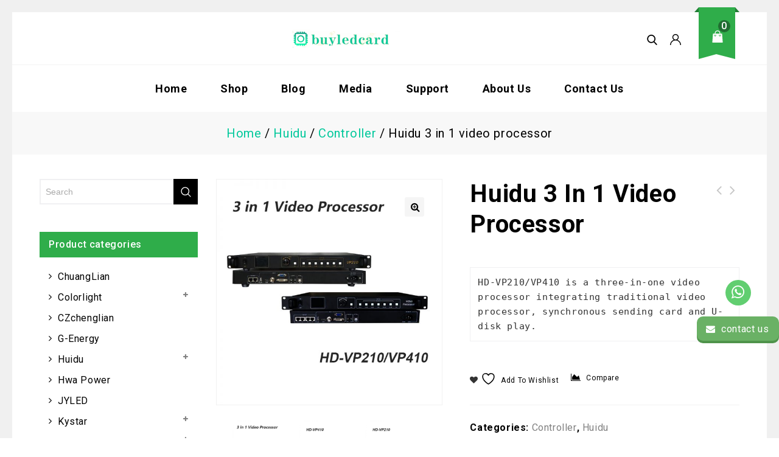

--- FILE ---
content_type: text/html; charset=UTF-8
request_url: https://buyledcard.com/product/3-in-1-video-processor/
body_size: 26456
content:
    <!DOCTYPE html>
<html lang="en-US">
    <head>
        <meta charset="UTF-8">
        <meta name="viewport" content="width=device-width,initial-scale=1">
        <link rel="profile" href="http://gmpg.org/xfn/11"/>
        <link rel="pingback" href="https://buyledcard.com/xmlrpc.php"/>
                				<script>document.documentElement.className = document.documentElement.className + ' yes-js js_active js'</script>
			        
    <meta name='robots' content='index, follow, max-image-preview:large, max-snippet:-1, max-video-preview:-1' />
	<style>img:is([sizes="auto" i], [sizes^="auto," i]) { contain-intrinsic-size: 3000px 1500px }</style>
	
	<!-- This site is optimized with the Yoast SEO plugin v26.8 - https://yoast.com/product/yoast-seo-wordpress/ -->
	<title>Huidu 3 in 1 video processor - buy led card</title>
	<link rel="canonical" href="https://buyledcard.com/product/3-in-1-video-processor/" />
	<meta property="og:locale" content="en_US" />
	<meta property="og:type" content="article" />
	<meta property="og:title" content="Huidu 3 in 1 video processor - buy led card" />
	<meta property="og:description" content="HD-VP210/VP410 is a three-in-one video processor integrating traditional video processor, synchronous sending card and U-disk play." />
	<meta property="og:url" content="https://buyledcard.com/product/3-in-1-video-processor/" />
	<meta property="og:site_name" content="buy led card" />
	<meta property="article:modified_time" content="2021-07-16T04:05:59+00:00" />
	<meta property="og:image" content="https://i2.wp.com/buyledcard.com/wp-content/uploads/2021/07/HD-VPx10-en.jpg?fit=800%2C800&ssl=1" />
	<meta property="og:image:width" content="800" />
	<meta property="og:image:height" content="800" />
	<meta property="og:image:type" content="image/jpeg" />
	<meta name="twitter:card" content="summary_large_image" />
	<meta name="twitter:site" content="@pD34CnJWCTSKThF" />
	<script type="application/ld+json" class="yoast-schema-graph">{"@context":"https://schema.org","@graph":[{"@type":"WebPage","@id":"https://buyledcard.com/product/3-in-1-video-processor/","url":"https://buyledcard.com/product/3-in-1-video-processor/","name":"Huidu 3 in 1 video processor - buy led card","isPartOf":{"@id":"https://buyledcard.com/#website"},"primaryImageOfPage":{"@id":"https://buyledcard.com/product/3-in-1-video-processor/#primaryimage"},"image":{"@id":"https://buyledcard.com/product/3-in-1-video-processor/#primaryimage"},"thumbnailUrl":"https://buyledcard.com/wp-content/uploads/2021/07/HD-VPx10-en.jpg","datePublished":"2021-07-13T01:54:53+00:00","dateModified":"2021-07-16T04:05:59+00:00","breadcrumb":{"@id":"https://buyledcard.com/product/3-in-1-video-processor/#breadcrumb"},"inLanguage":"en-US","potentialAction":[{"@type":"ReadAction","target":["https://buyledcard.com/product/3-in-1-video-processor/"]}]},{"@type":"ImageObject","inLanguage":"en-US","@id":"https://buyledcard.com/product/3-in-1-video-processor/#primaryimage","url":"https://buyledcard.com/wp-content/uploads/2021/07/HD-VPx10-en.jpg","contentUrl":"https://buyledcard.com/wp-content/uploads/2021/07/HD-VPx10-en.jpg","width":800,"height":800},{"@type":"BreadcrumbList","@id":"https://buyledcard.com/product/3-in-1-video-processor/#breadcrumb","itemListElement":[{"@type":"ListItem","position":1,"name":"Home","item":"https://buyledcard.com/"},{"@type":"ListItem","position":2,"name":"Shop","item":"https://buyledcard.com/shop/"},{"@type":"ListItem","position":3,"name":"Huidu","item":"https://buyledcard.com/product-category/huidu/"},{"@type":"ListItem","position":4,"name":"Huidu 3 in 1 video processor"}]},{"@type":"WebSite","@id":"https://buyledcard.com/#website","url":"https://buyledcard.com/","name":"buy led card","description":"Professional sale LED control card","alternateName":"LED control system supplier","potentialAction":[{"@type":"SearchAction","target":{"@type":"EntryPoint","urlTemplate":"https://buyledcard.com/?s={search_term_string}"},"query-input":{"@type":"PropertyValueSpecification","valueRequired":true,"valueName":"search_term_string"}}],"inLanguage":"en-US"}]}</script>
	<!-- / Yoast SEO plugin. -->


<link rel='dns-prefetch' href='//fonts.googleapis.com' />
<link rel='stylesheet' id='google-fonts-css' href='https://fonts.googleapis.com/css?family=Poppins%3A300%2C400%2C500%2C600%2C700%7CRoboto%3A300%2C400%2C500%2C700%7CIntro%3A200%2C300%2C600%2C700&#038;ver=1.0.0#038;subset=latin%2Clatin-ext' media='all' />
<link rel='stylesheet' id='tmpmela-block-style-css' href='https://buyledcard.com/wp-content/themes/starbella/css/megnor/blocks.css?ver=6.7.4' media='all' />
<link rel='stylesheet' id='tmpmela-isotope-css' href='https://buyledcard.com/wp-content/themes/starbella/css/isotop-port.css?ver=6.7.4' media='all' />
<link rel='stylesheet' id='tmpmela-custom-css' href='https://buyledcard.com/wp-content/themes/starbella/css/megnor/custom.css?ver=6.7.4' media='all' />
<link rel='stylesheet' id='owl-carousel-css' href='https://buyledcard.com/wp-content/themes/starbella/css/megnor/owl.carousel.css?ver=6.7.4' media='all' />
<link rel='stylesheet' id='owl-transitions-css' href='https://buyledcard.com/wp-content/themes/starbella/css/megnor/owl.transitions.css?ver=6.7.4' media='all' />
<link rel='stylesheet' id='shadowbox-css' href='https://buyledcard.com/wp-content/themes/starbella/css/megnor/shadowbox.css?ver=6.7.4' media='all' />
<link rel='stylesheet' id='tmpmela-shortcode-style-css' href='https://buyledcard.com/wp-content/themes/starbella/css/megnor/shortcode_style.css?ver=6.7.4' media='all' />
<link rel='stylesheet' id='animate-min-css' href='https://buyledcard.com/wp-content/themes/starbella/css/megnor/animate.min.css?ver=6.7.4' media='all' />
<link rel='stylesheet' id='tmpmela-woocommerce-css-css' href='https://buyledcard.com/wp-content/themes/starbella/css/megnor/woocommerce.css?ver=6.7.4' media='all' />
<link rel='stylesheet' id='wp-block-library-css' href='https://buyledcard.com/wp-includes/css/dist/block-library/style.min.css?ver=6.7.4' media='all' />
<style id='wp-block-library-theme-inline-css'>
.wp-block-audio :where(figcaption){color:#555;font-size:13px;text-align:center}.is-dark-theme .wp-block-audio :where(figcaption){color:#ffffffa6}.wp-block-audio{margin:0 0 1em}.wp-block-code{border:1px solid #ccc;border-radius:4px;font-family:Menlo,Consolas,monaco,monospace;padding:.8em 1em}.wp-block-embed :where(figcaption){color:#555;font-size:13px;text-align:center}.is-dark-theme .wp-block-embed :where(figcaption){color:#ffffffa6}.wp-block-embed{margin:0 0 1em}.blocks-gallery-caption{color:#555;font-size:13px;text-align:center}.is-dark-theme .blocks-gallery-caption{color:#ffffffa6}:root :where(.wp-block-image figcaption){color:#555;font-size:13px;text-align:center}.is-dark-theme :root :where(.wp-block-image figcaption){color:#ffffffa6}.wp-block-image{margin:0 0 1em}.wp-block-pullquote{border-bottom:4px solid;border-top:4px solid;color:currentColor;margin-bottom:1.75em}.wp-block-pullquote cite,.wp-block-pullquote footer,.wp-block-pullquote__citation{color:currentColor;font-size:.8125em;font-style:normal;text-transform:uppercase}.wp-block-quote{border-left:.25em solid;margin:0 0 1.75em;padding-left:1em}.wp-block-quote cite,.wp-block-quote footer{color:currentColor;font-size:.8125em;font-style:normal;position:relative}.wp-block-quote:where(.has-text-align-right){border-left:none;border-right:.25em solid;padding-left:0;padding-right:1em}.wp-block-quote:where(.has-text-align-center){border:none;padding-left:0}.wp-block-quote.is-large,.wp-block-quote.is-style-large,.wp-block-quote:where(.is-style-plain){border:none}.wp-block-search .wp-block-search__label{font-weight:700}.wp-block-search__button{border:1px solid #ccc;padding:.375em .625em}:where(.wp-block-group.has-background){padding:1.25em 2.375em}.wp-block-separator.has-css-opacity{opacity:.4}.wp-block-separator{border:none;border-bottom:2px solid;margin-left:auto;margin-right:auto}.wp-block-separator.has-alpha-channel-opacity{opacity:1}.wp-block-separator:not(.is-style-wide):not(.is-style-dots){width:100px}.wp-block-separator.has-background:not(.is-style-dots){border-bottom:none;height:1px}.wp-block-separator.has-background:not(.is-style-wide):not(.is-style-dots){height:2px}.wp-block-table{margin:0 0 1em}.wp-block-table td,.wp-block-table th{word-break:normal}.wp-block-table :where(figcaption){color:#555;font-size:13px;text-align:center}.is-dark-theme .wp-block-table :where(figcaption){color:#ffffffa6}.wp-block-video :where(figcaption){color:#555;font-size:13px;text-align:center}.is-dark-theme .wp-block-video :where(figcaption){color:#ffffffa6}.wp-block-video{margin:0 0 1em}:root :where(.wp-block-template-part.has-background){margin-bottom:0;margin-top:0;padding:1.25em 2.375em}
</style>
<link rel='stylesheet' id='jquery-selectBox-css' href='https://buyledcard.com/wp-content/plugins/yith-woocommerce-wishlist/assets/css/jquery.selectBox.css?ver=1.2.0' media='all' />
<link rel='stylesheet' id='woocommerce_prettyPhoto_css-css' href='//buyledcard.com/wp-content/plugins/woocommerce/assets/css/prettyPhoto.css?ver=3.1.6' media='all' />
<link rel='stylesheet' id='yith-wcwl-main-css' href='https://buyledcard.com/wp-content/plugins/yith-woocommerce-wishlist/assets/css/style.css?ver=4.11.0' media='all' />
<style id='yith-wcwl-main-inline-css'>
 :root { --rounded-corners-radius: 16px; --add-to-cart-rounded-corners-radius: 16px; --color-headers-background: #F4F4F4; --feedback-duration: 3s } 
 :root { --rounded-corners-radius: 16px; --add-to-cart-rounded-corners-radius: 16px; --color-headers-background: #F4F4F4; --feedback-duration: 3s } 
</style>
<style id='classic-theme-styles-inline-css'>
/*! This file is auto-generated */
.wp-block-button__link{color:#fff;background-color:#32373c;border-radius:9999px;box-shadow:none;text-decoration:none;padding:calc(.667em + 2px) calc(1.333em + 2px);font-size:1.125em}.wp-block-file__button{background:#32373c;color:#fff;text-decoration:none}
</style>
<style id='global-styles-inline-css'>
:root{--wp--preset--aspect-ratio--square: 1;--wp--preset--aspect-ratio--4-3: 4/3;--wp--preset--aspect-ratio--3-4: 3/4;--wp--preset--aspect-ratio--3-2: 3/2;--wp--preset--aspect-ratio--2-3: 2/3;--wp--preset--aspect-ratio--16-9: 16/9;--wp--preset--aspect-ratio--9-16: 9/16;--wp--preset--color--black: #000000;--wp--preset--color--cyan-bluish-gray: #abb8c3;--wp--preset--color--white: #ffffff;--wp--preset--color--pale-pink: #f78da7;--wp--preset--color--vivid-red: #cf2e2e;--wp--preset--color--luminous-vivid-orange: #ff6900;--wp--preset--color--luminous-vivid-amber: #fcb900;--wp--preset--color--light-green-cyan: #7bdcb5;--wp--preset--color--vivid-green-cyan: #00d084;--wp--preset--color--pale-cyan-blue: #8ed1fc;--wp--preset--color--vivid-cyan-blue: #0693e3;--wp--preset--color--vivid-purple: #9b51e0;--wp--preset--gradient--vivid-cyan-blue-to-vivid-purple: linear-gradient(135deg,rgba(6,147,227,1) 0%,rgb(155,81,224) 100%);--wp--preset--gradient--light-green-cyan-to-vivid-green-cyan: linear-gradient(135deg,rgb(122,220,180) 0%,rgb(0,208,130) 100%);--wp--preset--gradient--luminous-vivid-amber-to-luminous-vivid-orange: linear-gradient(135deg,rgba(252,185,0,1) 0%,rgba(255,105,0,1) 100%);--wp--preset--gradient--luminous-vivid-orange-to-vivid-red: linear-gradient(135deg,rgba(255,105,0,1) 0%,rgb(207,46,46) 100%);--wp--preset--gradient--very-light-gray-to-cyan-bluish-gray: linear-gradient(135deg,rgb(238,238,238) 0%,rgb(169,184,195) 100%);--wp--preset--gradient--cool-to-warm-spectrum: linear-gradient(135deg,rgb(74,234,220) 0%,rgb(151,120,209) 20%,rgb(207,42,186) 40%,rgb(238,44,130) 60%,rgb(251,105,98) 80%,rgb(254,248,76) 100%);--wp--preset--gradient--blush-light-purple: linear-gradient(135deg,rgb(255,206,236) 0%,rgb(152,150,240) 100%);--wp--preset--gradient--blush-bordeaux: linear-gradient(135deg,rgb(254,205,165) 0%,rgb(254,45,45) 50%,rgb(107,0,62) 100%);--wp--preset--gradient--luminous-dusk: linear-gradient(135deg,rgb(255,203,112) 0%,rgb(199,81,192) 50%,rgb(65,88,208) 100%);--wp--preset--gradient--pale-ocean: linear-gradient(135deg,rgb(255,245,203) 0%,rgb(182,227,212) 50%,rgb(51,167,181) 100%);--wp--preset--gradient--electric-grass: linear-gradient(135deg,rgb(202,248,128) 0%,rgb(113,206,126) 100%);--wp--preset--gradient--midnight: linear-gradient(135deg,rgb(2,3,129) 0%,rgb(40,116,252) 100%);--wp--preset--font-size--small: 13px;--wp--preset--font-size--medium: 20px;--wp--preset--font-size--large: 36px;--wp--preset--font-size--x-large: 42px;--wp--preset--spacing--20: 0.44rem;--wp--preset--spacing--30: 0.67rem;--wp--preset--spacing--40: 1rem;--wp--preset--spacing--50: 1.5rem;--wp--preset--spacing--60: 2.25rem;--wp--preset--spacing--70: 3.38rem;--wp--preset--spacing--80: 5.06rem;--wp--preset--shadow--natural: 6px 6px 9px rgba(0, 0, 0, 0.2);--wp--preset--shadow--deep: 12px 12px 50px rgba(0, 0, 0, 0.4);--wp--preset--shadow--sharp: 6px 6px 0px rgba(0, 0, 0, 0.2);--wp--preset--shadow--outlined: 6px 6px 0px -3px rgba(255, 255, 255, 1), 6px 6px rgba(0, 0, 0, 1);--wp--preset--shadow--crisp: 6px 6px 0px rgba(0, 0, 0, 1);}:where(.is-layout-flex){gap: 0.5em;}:where(.is-layout-grid){gap: 0.5em;}body .is-layout-flex{display: flex;}.is-layout-flex{flex-wrap: wrap;align-items: center;}.is-layout-flex > :is(*, div){margin: 0;}body .is-layout-grid{display: grid;}.is-layout-grid > :is(*, div){margin: 0;}:where(.wp-block-columns.is-layout-flex){gap: 2em;}:where(.wp-block-columns.is-layout-grid){gap: 2em;}:where(.wp-block-post-template.is-layout-flex){gap: 1.25em;}:where(.wp-block-post-template.is-layout-grid){gap: 1.25em;}.has-black-color{color: var(--wp--preset--color--black) !important;}.has-cyan-bluish-gray-color{color: var(--wp--preset--color--cyan-bluish-gray) !important;}.has-white-color{color: var(--wp--preset--color--white) !important;}.has-pale-pink-color{color: var(--wp--preset--color--pale-pink) !important;}.has-vivid-red-color{color: var(--wp--preset--color--vivid-red) !important;}.has-luminous-vivid-orange-color{color: var(--wp--preset--color--luminous-vivid-orange) !important;}.has-luminous-vivid-amber-color{color: var(--wp--preset--color--luminous-vivid-amber) !important;}.has-light-green-cyan-color{color: var(--wp--preset--color--light-green-cyan) !important;}.has-vivid-green-cyan-color{color: var(--wp--preset--color--vivid-green-cyan) !important;}.has-pale-cyan-blue-color{color: var(--wp--preset--color--pale-cyan-blue) !important;}.has-vivid-cyan-blue-color{color: var(--wp--preset--color--vivid-cyan-blue) !important;}.has-vivid-purple-color{color: var(--wp--preset--color--vivid-purple) !important;}.has-black-background-color{background-color: var(--wp--preset--color--black) !important;}.has-cyan-bluish-gray-background-color{background-color: var(--wp--preset--color--cyan-bluish-gray) !important;}.has-white-background-color{background-color: var(--wp--preset--color--white) !important;}.has-pale-pink-background-color{background-color: var(--wp--preset--color--pale-pink) !important;}.has-vivid-red-background-color{background-color: var(--wp--preset--color--vivid-red) !important;}.has-luminous-vivid-orange-background-color{background-color: var(--wp--preset--color--luminous-vivid-orange) !important;}.has-luminous-vivid-amber-background-color{background-color: var(--wp--preset--color--luminous-vivid-amber) !important;}.has-light-green-cyan-background-color{background-color: var(--wp--preset--color--light-green-cyan) !important;}.has-vivid-green-cyan-background-color{background-color: var(--wp--preset--color--vivid-green-cyan) !important;}.has-pale-cyan-blue-background-color{background-color: var(--wp--preset--color--pale-cyan-blue) !important;}.has-vivid-cyan-blue-background-color{background-color: var(--wp--preset--color--vivid-cyan-blue) !important;}.has-vivid-purple-background-color{background-color: var(--wp--preset--color--vivid-purple) !important;}.has-black-border-color{border-color: var(--wp--preset--color--black) !important;}.has-cyan-bluish-gray-border-color{border-color: var(--wp--preset--color--cyan-bluish-gray) !important;}.has-white-border-color{border-color: var(--wp--preset--color--white) !important;}.has-pale-pink-border-color{border-color: var(--wp--preset--color--pale-pink) !important;}.has-vivid-red-border-color{border-color: var(--wp--preset--color--vivid-red) !important;}.has-luminous-vivid-orange-border-color{border-color: var(--wp--preset--color--luminous-vivid-orange) !important;}.has-luminous-vivid-amber-border-color{border-color: var(--wp--preset--color--luminous-vivid-amber) !important;}.has-light-green-cyan-border-color{border-color: var(--wp--preset--color--light-green-cyan) !important;}.has-vivid-green-cyan-border-color{border-color: var(--wp--preset--color--vivid-green-cyan) !important;}.has-pale-cyan-blue-border-color{border-color: var(--wp--preset--color--pale-cyan-blue) !important;}.has-vivid-cyan-blue-border-color{border-color: var(--wp--preset--color--vivid-cyan-blue) !important;}.has-vivid-purple-border-color{border-color: var(--wp--preset--color--vivid-purple) !important;}.has-vivid-cyan-blue-to-vivid-purple-gradient-background{background: var(--wp--preset--gradient--vivid-cyan-blue-to-vivid-purple) !important;}.has-light-green-cyan-to-vivid-green-cyan-gradient-background{background: var(--wp--preset--gradient--light-green-cyan-to-vivid-green-cyan) !important;}.has-luminous-vivid-amber-to-luminous-vivid-orange-gradient-background{background: var(--wp--preset--gradient--luminous-vivid-amber-to-luminous-vivid-orange) !important;}.has-luminous-vivid-orange-to-vivid-red-gradient-background{background: var(--wp--preset--gradient--luminous-vivid-orange-to-vivid-red) !important;}.has-very-light-gray-to-cyan-bluish-gray-gradient-background{background: var(--wp--preset--gradient--very-light-gray-to-cyan-bluish-gray) !important;}.has-cool-to-warm-spectrum-gradient-background{background: var(--wp--preset--gradient--cool-to-warm-spectrum) !important;}.has-blush-light-purple-gradient-background{background: var(--wp--preset--gradient--blush-light-purple) !important;}.has-blush-bordeaux-gradient-background{background: var(--wp--preset--gradient--blush-bordeaux) !important;}.has-luminous-dusk-gradient-background{background: var(--wp--preset--gradient--luminous-dusk) !important;}.has-pale-ocean-gradient-background{background: var(--wp--preset--gradient--pale-ocean) !important;}.has-electric-grass-gradient-background{background: var(--wp--preset--gradient--electric-grass) !important;}.has-midnight-gradient-background{background: var(--wp--preset--gradient--midnight) !important;}.has-small-font-size{font-size: var(--wp--preset--font-size--small) !important;}.has-medium-font-size{font-size: var(--wp--preset--font-size--medium) !important;}.has-large-font-size{font-size: var(--wp--preset--font-size--large) !important;}.has-x-large-font-size{font-size: var(--wp--preset--font-size--x-large) !important;}
:where(.wp-block-post-template.is-layout-flex){gap: 1.25em;}:where(.wp-block-post-template.is-layout-grid){gap: 1.25em;}
:where(.wp-block-columns.is-layout-flex){gap: 2em;}:where(.wp-block-columns.is-layout-grid){gap: 2em;}
:root :where(.wp-block-pullquote){font-size: 1.5em;line-height: 1.6;}
</style>
<link rel='stylesheet' id='apm-styles-css' href='https://buyledcard.com/wp-content/plugins/woocommerce-accepted-payment-methods/assets/css/style.css?ver=6.7.4' media='all' />
<link rel='stylesheet' id='photoswipe-css' href='https://buyledcard.com/wp-content/plugins/woocommerce/assets/css/photoswipe/photoswipe.min.css?ver=10.0.5' media='all' />
<link rel='stylesheet' id='photoswipe-default-skin-css' href='https://buyledcard.com/wp-content/plugins/woocommerce/assets/css/photoswipe/default-skin/default-skin.min.css?ver=10.0.5' media='all' />
<style id='woocommerce-inline-inline-css'>
.woocommerce form .form-row .required { visibility: visible; }
</style>
<link rel='stylesheet' id='yith-quick-view-css' href='https://buyledcard.com/wp-content/plugins/yith-woocommerce-quick-view/assets/css/yith-quick-view.css?ver=2.10.0' media='all' />
<style id='yith-quick-view-inline-css'>

				#yith-quick-view-modal .yith-quick-view-overlay{background:rgba( 0, 0, 0, 0.8)}
				#yith-quick-view-modal .yith-wcqv-main{background:#ffffff;}
				#yith-quick-view-close{color:#cdcdcd;}
				#yith-quick-view-close:hover{color:#ff0000;}
</style>
<link rel='stylesheet' id='brands-styles-css' href='https://buyledcard.com/wp-content/plugins/woocommerce/assets/css/brands.css?ver=10.0.5' media='all' />
<link rel='stylesheet' id='tmpmela-fonts-css' href='//fonts.googleapis.com/css?family=Source+Sans+Pro%3A300%2C400%2C700%2C300italic%2C400italic%2C700italic%7CBitter%3A400%2C700&#038;subset=latin%2Clatin-ext' media='all' />
<link rel='stylesheet' id='font-awesome-css' href='https://buyledcard.com/wp-content/plugins/elementor/assets/lib/font-awesome/css/font-awesome.min.css?ver=4.7.0' media='all' />
<style id='font-awesome-inline-css'>
[data-font="FontAwesome"]:before {font-family: 'FontAwesome' !important;content: attr(data-icon) !important;speak: none !important;font-weight: normal !important;font-variant: normal !important;text-transform: none !important;line-height: 1 !important;font-style: normal !important;-webkit-font-smoothing: antialiased !important;-moz-osx-font-smoothing: grayscale !important;}
</style>
<link rel='stylesheet' id='tmpmela-style-css' href='https://buyledcard.com/wp-content/themes/starbella/style.css?ver=1.0' media='all' />
<link rel='stylesheet' id='jquery-fixedheadertable-style-css' href='https://buyledcard.com/wp-content/plugins/yith-woocommerce-compare/assets/css/jquery.dataTables.css?ver=1.10.18' media='all' />
<link rel='stylesheet' id='yith_woocompare_page-css' href='https://buyledcard.com/wp-content/plugins/yith-woocommerce-compare/assets/css/compare.css?ver=3.7.0' media='all' />
<link rel='stylesheet' id='yith-woocompare-widget-css' href='https://buyledcard.com/wp-content/plugins/yith-woocommerce-compare/assets/css/widget.css?ver=3.7.0' media='all' />
<script src="https://buyledcard.com/wp-includes/js/jquery/jquery.min.js?ver=3.7.1" id="jquery-core-js"></script>
<script src="https://buyledcard.com/wp-includes/js/jquery/jquery-migrate.min.js?ver=3.4.1" id="jquery-migrate-js"></script>
<script src="https://buyledcard.com/wp-content/plugins/woocommerce/assets/js/jquery-blockui/jquery.blockUI.min.js?ver=2.7.0-wc.10.0.5" id="jquery-blockui-js" defer="defer" data-wp-strategy="defer"></script>
<script id="wc-add-to-cart-js-extra">
/* <![CDATA[ */
var wc_add_to_cart_params = {"ajax_url":"\/wp-admin\/admin-ajax.php","wc_ajax_url":"\/?wc-ajax=%%endpoint%%","i18n_view_cart":"View cart","cart_url":"https:\/\/buyledcard.com\/cart\/","is_cart":"","cart_redirect_after_add":"no"};
/* ]]> */
</script>
<script src="https://buyledcard.com/wp-content/plugins/woocommerce/assets/js/frontend/add-to-cart.min.js?ver=10.0.5" id="wc-add-to-cart-js" defer="defer" data-wp-strategy="defer"></script>
<script src="https://buyledcard.com/wp-content/plugins/woocommerce/assets/js/zoom/jquery.zoom.min.js?ver=1.7.21-wc.10.0.5" id="zoom-js" defer="defer" data-wp-strategy="defer"></script>
<script src="https://buyledcard.com/wp-content/plugins/woocommerce/assets/js/flexslider/jquery.flexslider.min.js?ver=2.7.2-wc.10.0.5" id="flexslider-js" defer="defer" data-wp-strategy="defer"></script>
<script src="https://buyledcard.com/wp-content/plugins/woocommerce/assets/js/photoswipe/photoswipe.min.js?ver=4.1.1-wc.10.0.5" id="photoswipe-js" defer="defer" data-wp-strategy="defer"></script>
<script src="https://buyledcard.com/wp-content/plugins/woocommerce/assets/js/photoswipe/photoswipe-ui-default.min.js?ver=4.1.1-wc.10.0.5" id="photoswipe-ui-default-js" defer="defer" data-wp-strategy="defer"></script>
<script id="wc-single-product-js-extra">
/* <![CDATA[ */
var wc_single_product_params = {"i18n_required_rating_text":"Please select a rating","i18n_rating_options":["1 of 5 stars","2 of 5 stars","3 of 5 stars","4 of 5 stars","5 of 5 stars"],"i18n_product_gallery_trigger_text":"View full-screen image gallery","review_rating_required":"no","flexslider":{"rtl":false,"animation":"slide","smoothHeight":true,"directionNav":false,"controlNav":"thumbnails","slideshow":false,"animationSpeed":500,"animationLoop":false,"allowOneSlide":false},"zoom_enabled":"1","zoom_options":[],"photoswipe_enabled":"1","photoswipe_options":{"shareEl":false,"closeOnScroll":false,"history":false,"hideAnimationDuration":0,"showAnimationDuration":0},"flexslider_enabled":"1"};
/* ]]> */
</script>
<script src="https://buyledcard.com/wp-content/plugins/woocommerce/assets/js/frontend/single-product.min.js?ver=10.0.5" id="wc-single-product-js" defer="defer" data-wp-strategy="defer"></script>
<script src="https://buyledcard.com/wp-content/plugins/woocommerce/assets/js/js-cookie/js.cookie.min.js?ver=2.1.4-wc.10.0.5" id="js-cookie-js" defer="defer" data-wp-strategy="defer"></script>
<script id="woocommerce-js-extra">
/* <![CDATA[ */
var woocommerce_params = {"ajax_url":"\/wp-admin\/admin-ajax.php","wc_ajax_url":"\/?wc-ajax=%%endpoint%%","i18n_password_show":"Show password","i18n_password_hide":"Hide password"};
/* ]]> */
</script>
<script src="https://buyledcard.com/wp-content/plugins/woocommerce/assets/js/frontend/woocommerce.min.js?ver=10.0.5" id="woocommerce-js" defer="defer" data-wp-strategy="defer"></script>
<script id="WCPAY_ASSETS-js-extra">
/* <![CDATA[ */
var wcpayAssets = {"url":"https:\/\/buyledcard.com\/wp-content\/plugins\/woocommerce-payments\/dist\/"};
/* ]]> */
</script>
<script src="https://buyledcard.com/wp-content/themes/starbella/js/megnor/jquery.custom.min.js?ver=6.7.4" id="tmpmela-custom-script-js"></script>
<script src="https://buyledcard.com/wp-content/themes/starbella/js/jquery.isotope.min.js?ver=6.7.4" id="isotope-js"></script>
<script src="https://buyledcard.com/wp-content/themes/starbella/js/megnor/megnor.min.js?ver=6.7.4" id="tmpmela-megnor-js"></script>
<script src="https://buyledcard.com/wp-content/themes/starbella/js/megnor/custom.js?ver=6.7.4" id="tmpmela-custom-js"></script>
<script src="https://buyledcard.com/wp-content/themes/starbella/js/megnor/owl.carousel.min.js?ver=6.7.4" id="owlcarousel-js"></script>
<script src="https://buyledcard.com/wp-content/themes/starbella/js/megnor/jquery.validate.js?ver=6.7.4" id="validate-js"></script>
<script src="https://buyledcard.com/wp-content/themes/starbella/js/megnor/shadowbox.js?ver=6.7.4" id="shadowbox-js"></script>
<script src="https://buyledcard.com/wp-content/themes/starbella/js/megnor/jquery.megamenu.js?ver=6.7.4" id="megamenu-js"></script>
<script src="https://buyledcard.com/wp-content/themes/starbella/js/megnor/easyResponsiveTabs.js?ver=6.7.4" id="easyResponsiveTabs-js"></script>
<script src="https://buyledcard.com/wp-content/themes/starbella/js/megnor/jquery.treeview.js?ver=6.7.4" id="jtree-min-js"></script>
<script src="https://buyledcard.com/wp-content/themes/starbella/js/megnor/jquery.countdown.min.js?ver=6.7.4" id="countdown-min-js"></script>
<!--[if lt IE 9]>
<script src="https://buyledcard.com/wp-content/themes/starbella/js/html5.js?ver=6.7.4" id="tmpmela-html5-js"></script>
<![endif]-->
<script id="phpvariable-js-extra">
/* <![CDATA[ */
var php_var = {"tmpmela_loadmore":"","tmpmela_pagination":"","tmpmela_nomore":""};
/* ]]> */
</script>
<script src="https://buyledcard.com/wp-content/themes/starbella/js/megnor/megnorloadmore.js?ver=6.7.4" id="phpvariable-js"></script>
<meta name="generator" content="/www/wwwroot/buyledcard.com/wp-content/themes/starbella/style.css - " />		<link href='https://fonts.googleapis.com/css?family=Roboto' rel='stylesheet' />
	<style>
		h1 {	
		font-family:'Roboto', Arial, Helvetica, sans-serif;
	}	
			h1 {	
		color:#000000;	
	}	
			h2 {	
		font-family:'Roboto', Arial, Helvetica, sans-serif;
	}	
			h2 {	
		color:#000000;	
	}	
			h3 {	
		font-family:'Roboto', Arial, Helvetica, sans-serif;
	}	
			h3 { color:#000000;}
			h4 {	
		font-family:'Roboto', Arial, Helvetica, sans-serif;
	}	
		
		h4 {	
		color:#000000;	
	}	
			h5 {	
		font-family:'Roboto', Arial, Helvetica, sans-serif;
	}	
			h5 {	
		color:#000000;	
	}	
			h6 {	
		font-family:'Roboto', Arial, Helvetica, sans-serif;
	}	
		
		h6 {	
		color:#000000;	
	}	
			.home-service h3.widget-title {	
		font-family:'Roboto', Arial, Helvetica, sans-serif;
	}	
		a {
		color:#00C89B;
	}
	a:hover, li.product a:hover .product-name, .entry-meta a:hover, .tabs a.current, a.active, .entry-thumbnail .comments-link a:hover, .cat-outer-block .cat_description a:hover, .post-detail a:hover, .current-cat a , .woocommerce ul.products li.product a:hover .product-name, .woocommerce-page ul.products li.product a:hover .product-name{
		color:#2FAD4A;
	}
	.footer a, .site-footer a, .site-footer{
		color:#000000; 
	}
	.footer a:hover, .footer .footer-links li a:hover, .site-footer a:hover{
		color:#2FAD4A;		 
	}
	.site-footer, .home.blog .site-footer
	{
		background-color:#F0F0F0;
			}
		h3 {	
		font-family:'Roboto', Arial, Helvetica, sans-serif;	
	}	
		
		.site-footer {	
		font-family:'Roboto', Arial, Helvetica, sans-serif;	
	}	
		
	.site-footer {
		background-color:rgb(240,240,240); 
	}
	body,.outer-container {
		background-color:#FFFFFF ;
					
		
		/*color:#838383;*/
		
		
	}
	.mega-menu ul li a{color:#000000; }
	.mega-menu ul li a:hover,.mega-menu .current_page_item > a{color:#2fad4a; }
    .primary-sidebar a, .singleproduct-sidebar a {
        color: #838383;
    }
    .primary-sidebar a:hover, .singleproduct-sidebar a:hover {
        color: #2FAD4A;
    }
	.site-header, .home.blog .site-header {
		background-color:rgba(255,255,255,1);
			}
		body {	
		font-family: 'Roboto', Arial, Helvetica, sans-serif;	
	}
.widget button, .widget input[type="button"], .widget input[type="reset"], .widget input[type="submit"], a.button, button, .contributor-posts-link, input[type="button"], input[type="reset"], input[type="submit"], .button_content_inner a, .woocommerce #content input.button, .woocommerce #respond input#submit, .woocommerce a.button, .woocommerce button.button, .woocommerce input.button, .woocommerce-page #content input.button, .woocommerce-page #respond input#submit, .woocommerce-page a.button, .woocommerce-page button.button, .woocommerce-page input.button, .woocommerce .wishlist_table td.product-add-to-cart a,.woocommerce .wc-proceed-to-checkout .checkout-button:hover,
.woocommerce-page input.button:hover,.woocommerce #content input.button.disabled,.woocommerce #content input.button:disabled,.woocommerce #respond input#submit.disabled,.woocommerce #respond input#submit:disabled,.woocommerce a.button.disabled,.woocommerce a.button:disabled,.woocommerce button.button.disabled,.woocommerce button.button:disabled,.woocommerce input.button.disabled,.woocommerce input.button:disabled,.woocommerce-page #content input.button.disabled,.woocommerce-page #content input.button:disabled,.woocommerce-page #respond input#submit.disabled,.woocommerce-page #respond input#submit:disabled,.woocommerce-page a.button.disabled,.woocommerce-page a.button:disabled,.woocommerce-page button.button.disabled,.woocommerce-page button.button:disabled,.woocommerce-page input.button.disabled,.woocommerce-page input.button:disabled, .loadgridlist-wrapper .woocount{
	background: #2FAD4A;
	color:#FFFFFF;
	font-family:Roboto;
		font-family:'Roboto', Arial, Helvetica, sans-serif;
	}
    .button_content_inner a:focus, .button_content_inner a:hover, .calloutarea_button a.button:focus, .calloutarea_button a.button:hover, .contributor-posts-link:hover, .loadgridlist-wrapper .woocount:hover:hover, .widget input[type="button"]:focus, .widget input[type="button"]:hover, .widget input[type="reset"]:focus, .widget input[type="reset"]:hover, .widget input[type="submit"]:focus, .widget input[type="submit"]:hover, .woocommerce #content input.button:hover, .woocommerce #respond input#submit:hover, .woocommerce .wishlist_table td.product-add-to-cart a:hover, .woocommerce a.button:hover, .woocommerce button.button:hover, .woocommerce input.button:hover, .woocommerce-page #content input.button:hover, .woocommerce-page #respond input#submit:hover, .woocommerce-page a.button:hover, .woocommerce-page button.button:hover, .woocommerce-page input.button:hover, a.button:focus, a.button:hover, button:focus, button:hover, input[type="button"]:focus, input[type="button"]:hover, input[type="reset"]:focus, input[type="reset"]:hover, input[type="submit"]:focus, input[type="submit"]:hover {
        background: #000000;
    }
.widget input[type="button"]:hover,.widget input[type="button"]:focus,.widget input[type="reset"]:hover,.widget input[type="reset"]:focus,.widget input[type="submit"]:focus,a.button:hover,a.button:focus,button:hover,button:focus,.contributor-posts-link:hover,input[type="button"]:hover,input[type="button"]:focus,input[type="reset"]:hover,input[type="reset"]:focus,input[type="submit"]:focus,.calloutarea_button a.button:hover,.calloutarea_button a.button:focus,.button_content_inner a:hover,.button_content_inner a:focus,.woocommerce #content input.button:hover, .woocommerce #respond input#submit:hover, .woocommerce a.button:hover, .woocommerce button.button:hover, .woocommerce input.button:hover, .woocommerce-page #content input.button:hover, .woocommerce-page #respond input#submit:hover, .woocommerce-page a.button:hover, .woocommerce-page button.button:hover, .woocommerce #content table.cart .checkout-button:hover,#primary .entry-summary .single_add_to_cart_button:hover,.woocommerce .wc-proceed-to-checkout .checkout-button, .loadgridlist-wrapper .woocount:hover{
	background: #000000;
	color:#FFFFFF;
	}	
			
</style>
	<noscript><style>.woocommerce-product-gallery{ opacity: 1 !important; }</style></noscript>
				<style>
				.e-con.e-parent:nth-of-type(n+4):not(.e-lazyloaded):not(.e-no-lazyload),
				.e-con.e-parent:nth-of-type(n+4):not(.e-lazyloaded):not(.e-no-lazyload) * {
					background-image: none !important;
				}
				@media screen and (max-height: 1024px) {
					.e-con.e-parent:nth-of-type(n+3):not(.e-lazyloaded):not(.e-no-lazyload),
					.e-con.e-parent:nth-of-type(n+3):not(.e-lazyloaded):not(.e-no-lazyload) * {
						background-image: none !important;
					}
				}
				@media screen and (max-height: 640px) {
					.e-con.e-parent:nth-of-type(n+2):not(.e-lazyloaded):not(.e-no-lazyload),
					.e-con.e-parent:nth-of-type(n+2):not(.e-lazyloaded):not(.e-no-lazyload) * {
						background-image: none !important;
					}
				}
			</style>
			<style></style><link rel="icon" href="https://buyledcard.com/wp-content/uploads/2019/02/favicon-50x50.png" sizes="32x32" />
<link rel="icon" href="https://buyledcard.com/wp-content/uploads/2019/02/favicon.png" sizes="192x192" />
<link rel="apple-touch-icon" href="https://buyledcard.com/wp-content/uploads/2019/02/favicon.png" />
<meta name="msapplication-TileImage" content="https://buyledcard.com/wp-content/uploads/2019/02/favicon.png" />
    </head>
<body class="product-template-default single single-product postid-10387 wp-embed-responsive theme-starbella woocommerce woocommerce-page woocommerce-no-js masthead-fixed singular shop-left-sidebar elementor-default elementor-kit-8821">
    <div id="page" class="hfeed site">
    <div class="outer-container">
        <!-- Header -->
    <header id="masthead" class="site-header site-header-fix header ">
        <div class="site-header-main">
            <div class="header-main header-fix">
                <div class="theme-container">
                    <div class="header-top">
                        <!-- Start header_left -->
                                                                        <!-- Start header_center -->
                        <div class="header-center">
                            <!-- Header LOGO-->
                            <div class="header-logo">
                                                                    <a href="https://buyledcard.com/" title="buy led card" rel="home">
                                        <img alt="&lt;span&gt;buy&lt;/span&gt;LED card" src="https://buyledcard.com/wp-content/themes/starbella/images/megnor/logo.png" />                                    </a>
                                                                                            </div>
                            <!-- Header Mob LOGO-->
                            <div class="header-mob-logo">
                                                                    <a href="https://buyledcard.com/" title="buy led card" rel="home">
                                        <img alt="&lt;span&gt;buy&lt;/span&gt;LED card" src="https://buyledcard.com/wp-content/themes/starbella/images/megnor/logo.png" />                                    </a>
                                                                                            </div>
                        </div>
                        <!-- Start header_right -->
                        <div class="header-right">
                            <!-- For Responsive Mobile MEnu -->
                                                            <nav class="mobile-navigation">
                                    <h3 class="menu-toggle">Menu</h3>
                                    <div class="mobile-menu">
                                        <span class="close-menu"></span>
                                        <div class="menu-mainmenu-container"><ul id="menu-mainmenu" class="mobile-menu-inner"><li id="menu-item-7179" class="menu-item menu-item-type-post_type menu-item-object-page menu-item-home menu-item-7179"><a href="https://buyledcard.com/">Home</a></li>
<li id="menu-item-10504" class="menu-item menu-item-type-post_type menu-item-object-page current_page_parent menu-item-10504"><a href="https://buyledcard.com/shop/">Shop</a></li>
<li id="menu-item-7189" class="menu-item menu-item-type-post_type menu-item-object-page menu-item-7189"><a href="https://buyledcard.com/blog/">Blog</a></li>
<li id="menu-item-7203" class="menu-item menu-item-type-post_type menu-item-object-page menu-item-7203"><a href="https://buyledcard.com/media/">Media</a></li>
<li id="menu-item-7194" class="menu-item menu-item-type-post_type menu-item-object-page menu-item-has-children menu-item-7194"><a href="https://buyledcard.com/support-2/">Support</a>
<ul class="sub-menu">
	<li id="menu-item-11814" class="menu-item menu-item-type-post_type menu-item-object-page menu-item-has-children menu-item-11814"><a href="https://buyledcard.com/support-2/">LED soft download</a>
	<ul class="sub-menu">
		<li id="menu-item-11657" class="menu-item menu-item-type-post_type menu-item-object-page menu-item-11657"><a href="https://buyledcard.com/colorlight-software-download-collections/">Colorlight</a></li>
		<li id="menu-item-11742" class="menu-item menu-item-type-post_type menu-item-object-page menu-item-11742"><a href="https://buyledcard.com/huidu-software-download-collections/">Huidu</a></li>
		<li id="menu-item-11716" class="menu-item menu-item-type-post_type menu-item-object-page menu-item-11716"><a href="https://buyledcard.com/novastar-software-download-collections/">Novastar</a></li>
		<li id="menu-item-11799" class="menu-item menu-item-type-post_type menu-item-object-page menu-item-11799"><a href="https://buyledcard.com/mooncell-soft-download/">MoonCell</a></li>
	</ul>
</li>
	<li id="menu-item-7193" class="menu-item menu-item-type-post_type menu-item-object-page menu-item-7193"><a href="https://buyledcard.com/faqs-page/">FAQs Page</a></li>
	<li id="menu-item-7212" class="menu-item menu-item-type-post_type menu-item-object-page menu-item-7212"><a href="https://buyledcard.com/sitemap/">Sitemap</a></li>
</ul>
</li>
<li id="menu-item-7187" class="menu-item menu-item-type-post_type menu-item-object-page menu-item-7187"><a href="https://buyledcard.com/about-us/">About Us</a></li>
<li id="menu-item-7191" class="menu-item menu-item-type-post_type menu-item-object-page menu-item-7191"><a href="https://buyledcard.com/contact-us/">Contact Us</a></li>
</ul></div>                                    </div>
                                </nav>
                                                        <!-- End For Responsive Mobile MEnu -->
                            <!--Search-->
                                                            <div class="header-search">
                                    <div class="header-toggle"></div>
                                    <div class="search-overlay"><form role="search" method="get" class="woocommerce-product-search" action="https://buyledcard.com/">
	<label class="screen-reader-text" for="woocommerce-product-search-field-0">Search for:</label>
	<input type="search" id="woocommerce-product-search-field-0" class="search-field" placeholder="Search products&hellip;" value="" name="s" />
	<button type="submit" value="Search" class="">Search</button>
	<input type="hidden" name="post_type" value="product" />
</form>
  </div>
                                </div>
                                                        <!--End Search-->
                            <!-- Topbar link -->

                            
                                                        <div class="topbar-link">
                                <span class="topbar-link-toggle"></span>
                                <div class="topbar-link-wrapper">
                                    <div class="header-menu-links">

                                            <ul id="menu-header-account-links" class="header-menu"><li id="menu-item-7218" class="wishlist menu-item menu-item-type-post_type menu-item-object-page menu-item-7218"><a href="https://buyledcard.com/wishlist-2/">Wishlist</a></li>
<li id="menu-item-7408" class="menu-item menu-item-type-post_type menu-item-object-page menu-item-7408"><a href="https://buyledcard.com/checkout-2/">Checkout</a></li>
<li id="menu-item-8424" class="menu-item menu-item-type-post_type menu-item-object-page menu-item-8424"><a href="https://buyledcard.com/my-account-2/">My Account</a></li>
<li id="menu-item-11743" class="menu-item menu-item-type-custom menu-item-object-custom menu-item-11743"><a href="https://buyledcard.com/wp-login.php?action=register">Register</a></li>
</ul>                                                                                                                                                                               <a href="https://buyledcard.com/my-account/">User Login</a>
                                                                                                                        </div>
                                </div>
                            </div>
                                                    <!--end toplink-->
                            <!--Cart -->
                                                            <div class="header-cart headercart-block">
                                                                            <div class="cart togg">
                                                                                        <div class="shopping_cart tog" title="View your shopping cart">
                                                <a class="cart-contents" href="https://buyledcard.com/cart/" title="View your shopping cart">
                                                    <span class="cart-icon"></span>
                                                    <div class="cart-qty">
                                                        0                                                    </div>
                                                </a>
                                            </div>
                                                                                        <aside id="woocommerce_widget_cart-1" class="widget woocommerce widget_shopping_cart tab_content"><h3 class="widget-title">Cart</h3><div class="widget_shopping_cart_content"></div></aside>                                        </div>
                                                                    </div>
                                                    </div>
                        <!-- End header_right -->
                    </div>
                </div>
            </div>
            <!-- End header-main -->
        </div>
        <!-- #site-navigation -->
                    <nav id="site-navigation" class="navigation-bar main-navigation">
                <h3 class="menu-toggle">Menu</h3>
                <a class="screen-reader-text skip-link" href="#content"
                   title="Skip to content">Skip to content</a>
                <div class="mega-menu">
                    <div class="menu-mainmenu-container"><ul id="menu-mainmenu-1" class="mega"><li class="menu-item menu-item-type-post_type menu-item-object-page menu-item-home menu-item-7179"><a href="https://buyledcard.com/">Home</a></li>
<li class="menu-item menu-item-type-post_type menu-item-object-page current_page_parent menu-item-10504"><a href="https://buyledcard.com/shop/">Shop</a></li>
<li class="menu-item menu-item-type-post_type menu-item-object-page menu-item-7189"><a href="https://buyledcard.com/blog/">Blog</a></li>
<li class="menu-item menu-item-type-post_type menu-item-object-page menu-item-7203"><a href="https://buyledcard.com/media/">Media</a></li>
<li class="menu-item menu-item-type-post_type menu-item-object-page menu-item-has-children menu-item-7194"><a href="https://buyledcard.com/support-2/">Support</a>
<ul class="sub-menu">
	<li class="menu-item menu-item-type-post_type menu-item-object-page menu-item-has-children menu-item-11814"><a href="https://buyledcard.com/support-2/">LED soft download</a>
	<ul class="sub-menu">
		<li class="menu-item menu-item-type-post_type menu-item-object-page menu-item-11657"><a href="https://buyledcard.com/colorlight-software-download-collections/">Colorlight</a></li>
		<li class="menu-item menu-item-type-post_type menu-item-object-page menu-item-11742"><a href="https://buyledcard.com/huidu-software-download-collections/">Huidu</a></li>
		<li class="menu-item menu-item-type-post_type menu-item-object-page menu-item-11716"><a href="https://buyledcard.com/novastar-software-download-collections/">Novastar</a></li>
		<li class="menu-item menu-item-type-post_type menu-item-object-page menu-item-11799"><a href="https://buyledcard.com/mooncell-soft-download/">MoonCell</a></li>
	</ul>
</li>
	<li class="menu-item menu-item-type-post_type menu-item-object-page menu-item-7193"><a href="https://buyledcard.com/faqs-page/">FAQs Page</a></li>
	<li class="menu-item menu-item-type-post_type menu-item-object-page menu-item-7212"><a href="https://buyledcard.com/sitemap/">Sitemap</a></li>
</ul>
</li>
<li class="menu-item menu-item-type-post_type menu-item-object-page menu-item-7187"><a href="https://buyledcard.com/about-us/">About Us</a></li>
<li class="menu-item menu-item-type-post_type menu-item-object-page menu-item-7191"><a href="https://buyledcard.com/contact-us/">Contact Us</a></li>
</ul></div>                </div>
                <div class="mobile-menu">
                    <span class="close-menu"></span>
                    <div class="menu-mainmenu-container"><ul id="menu-mainmenu-2" class="mobile-menu-inner"><li class="menu-item menu-item-type-post_type menu-item-object-page menu-item-home menu-item-7179"><a href="https://buyledcard.com/">Home</a></li>
<li class="menu-item menu-item-type-post_type menu-item-object-page current_page_parent menu-item-10504"><a href="https://buyledcard.com/shop/">Shop</a></li>
<li class="menu-item menu-item-type-post_type menu-item-object-page menu-item-7189"><a href="https://buyledcard.com/blog/">Blog</a></li>
<li class="menu-item menu-item-type-post_type menu-item-object-page menu-item-7203"><a href="https://buyledcard.com/media/">Media</a></li>
<li class="menu-item menu-item-type-post_type menu-item-object-page menu-item-has-children menu-item-7194"><a href="https://buyledcard.com/support-2/">Support</a>
<ul class="sub-menu">
	<li class="menu-item menu-item-type-post_type menu-item-object-page menu-item-has-children menu-item-11814"><a href="https://buyledcard.com/support-2/">LED soft download</a>
	<ul class="sub-menu">
		<li class="menu-item menu-item-type-post_type menu-item-object-page menu-item-11657"><a href="https://buyledcard.com/colorlight-software-download-collections/">Colorlight</a></li>
		<li class="menu-item menu-item-type-post_type menu-item-object-page menu-item-11742"><a href="https://buyledcard.com/huidu-software-download-collections/">Huidu</a></li>
		<li class="menu-item menu-item-type-post_type menu-item-object-page menu-item-11716"><a href="https://buyledcard.com/novastar-software-download-collections/">Novastar</a></li>
		<li class="menu-item menu-item-type-post_type menu-item-object-page menu-item-11799"><a href="https://buyledcard.com/mooncell-soft-download/">MoonCell</a></li>
	</ul>
</li>
	<li class="menu-item menu-item-type-post_type menu-item-object-page menu-item-7193"><a href="https://buyledcard.com/faqs-page/">FAQs Page</a></li>
	<li class="menu-item menu-item-type-post_type menu-item-object-page menu-item-7212"><a href="https://buyledcard.com/sitemap/">Sitemap</a></li>
</ul>
</li>
<li class="menu-item menu-item-type-post_type menu-item-object-page menu-item-7187"><a href="https://buyledcard.com/about-us/">About Us</a></li>
<li class="menu-item menu-item-type-post_type menu-item-object-page menu-item-7191"><a href="https://buyledcard.com/contact-us/">Contact Us</a></li>
</ul></div>                </div>
            </nav>
            </header>
<div id="main" class="site-main  ">
    <div class="main_inner">
    <div class="page-title header">
        <div class="page-title-inner">
            <h2 class="entry-title-main">  <!-- 2023-05-05 页面通用标题修改，woocommerce的产品页面标题修改在buyledcard.com/wp-content/themes/starbella/woocommerce/archive-product.php -->
                Huidu  3 in 1 video processor            </h2>
                    <div class="breadcrumbs">
                            <p id="breadcrumbs"><span><span><a href="https://buyledcard.com/">Home</a></span> / <span><a href="https://buyledcard.com/shop/">Shop</a></span> / <span><a href="https://buyledcard.com/product-category/huidu/">Huidu</a></span> / <span class="breadcrumb_last" aria-current="page">Huidu 3 in 1 video processor</span></span></p>                    </div>
            </div>
    </div>
        <div class="main-content-inner  ">
    <div  class="main-content">
<div class="single-product-sidebar">
	<div id="primary" class="content-area"><main id="content" class="site-main"><nav class="woocommerce-breadcrumb" aria-label="Breadcrumb"><span><a href="https://buyledcard.com">Home</a></span> / <span><a href="https://buyledcard.com/product-category/huidu/">Huidu</a></span> / <span><a href="https://buyledcard.com/product-category/huidu/controller-huidu/">Controller</a></span> / <span>Huidu  3 in 1 video processor</span></nav>				<div class="woocommerce-notices-wrapper"></div><div id="product-10387" class="has-post-thumbnail product type-product post-10387 status-publish first instock product_cat-controller-huidu product_cat-huidu product_tag-huidu-tag product_tag-video-processor shipping-taxable product-type-simple">

	<div class="woocommerce-product-gallery woocommerce-product-gallery--with-images woocommerce-product-gallery--columns-4 images" data-columns="4" style="opacity: 0; transition: opacity .25s ease-in-out;">
	<div class="woocommerce-product-gallery__wrapper">
		<div data-thumb="https://buyledcard.com/wp-content/uploads/2021/07/HD-VPx10-en-100x100.jpg" data-thumb-alt="Huidu  3 in 1 video processor" data-thumb-srcset="https://buyledcard.com/wp-content/uploads/2021/07/HD-VPx10-en-100x100.jpg 100w, https://buyledcard.com/wp-content/uploads/2021/07/HD-VPx10-en-300x300.jpg 300w, https://buyledcard.com/wp-content/uploads/2021/07/HD-VPx10-en-150x150.jpg 150w, https://buyledcard.com/wp-content/uploads/2021/07/HD-VPx10-en-768x768.jpg 768w, https://buyledcard.com/wp-content/uploads/2021/07/HD-VPx10-en-145x145.jpg 145w, https://buyledcard.com/wp-content/uploads/2021/07/HD-VPx10-en-50x50.jpg 50w, https://buyledcard.com/wp-content/uploads/2021/07/HD-VPx10-en-296x296.jpg 296w, https://buyledcard.com/wp-content/uploads/2021/07/HD-VPx10-en-600x600.jpg 600w, https://buyledcard.com/wp-content/uploads/2021/07/HD-VPx10-en.jpg 800w"  data-thumb-sizes="(max-width: 100px) 100vw, 100px" class="woocommerce-product-gallery__image"><a href="https://buyledcard.com/wp-content/uploads/2021/07/HD-VPx10-en.jpg"><img width="600" height="600" src="https://buyledcard.com/wp-content/uploads/2021/07/HD-VPx10-en-600x600.jpg" class="wp-post-image" alt="Huidu  3 in 1 video processor" data-caption="" data-src="https://buyledcard.com/wp-content/uploads/2021/07/HD-VPx10-en.jpg" data-large_image="https://buyledcard.com/wp-content/uploads/2021/07/HD-VPx10-en.jpg" data-large_image_width="800" data-large_image_height="800" decoding="async" srcset="https://buyledcard.com/wp-content/uploads/2021/07/HD-VPx10-en-600x600.jpg 600w, https://buyledcard.com/wp-content/uploads/2021/07/HD-VPx10-en-300x300.jpg 300w, https://buyledcard.com/wp-content/uploads/2021/07/HD-VPx10-en-150x150.jpg 150w, https://buyledcard.com/wp-content/uploads/2021/07/HD-VPx10-en-768x768.jpg 768w, https://buyledcard.com/wp-content/uploads/2021/07/HD-VPx10-en-145x145.jpg 145w, https://buyledcard.com/wp-content/uploads/2021/07/HD-VPx10-en-50x50.jpg 50w, https://buyledcard.com/wp-content/uploads/2021/07/HD-VPx10-en-296x296.jpg 296w, https://buyledcard.com/wp-content/uploads/2021/07/HD-VPx10-en-100x100.jpg 100w, https://buyledcard.com/wp-content/uploads/2021/07/HD-VPx10-en.jpg 800w" sizes="(max-width: 600px) 100vw, 600px" /></a></div><div data-thumb="https://buyledcard.com/wp-content/uploads/2021/07/VP410-100x100.jpg" data-thumb-alt="Huidu  3 in 1 video processor - Image 2" data-thumb-srcset="https://buyledcard.com/wp-content/uploads/2021/07/VP410-100x100.jpg 100w, https://buyledcard.com/wp-content/uploads/2021/07/VP410-300x300.jpg 300w, https://buyledcard.com/wp-content/uploads/2021/07/VP410-150x150.jpg 150w, https://buyledcard.com/wp-content/uploads/2021/07/VP410-768x768.jpg 768w, https://buyledcard.com/wp-content/uploads/2021/07/VP410-145x145.jpg 145w, https://buyledcard.com/wp-content/uploads/2021/07/VP410-50x50.jpg 50w, https://buyledcard.com/wp-content/uploads/2021/07/VP410-296x296.jpg 296w, https://buyledcard.com/wp-content/uploads/2021/07/VP410-600x600.jpg 600w, https://buyledcard.com/wp-content/uploads/2021/07/VP410.jpg 800w"  data-thumb-sizes="(max-width: 100px) 100vw, 100px" class="woocommerce-product-gallery__image"><a href="https://buyledcard.com/wp-content/uploads/2021/07/VP410.jpg"><img width="600" height="600" src="https://buyledcard.com/wp-content/uploads/2021/07/VP410-600x600.jpg" class="" alt="Huidu  3 in 1 video processor - Image 2" data-caption="" data-src="https://buyledcard.com/wp-content/uploads/2021/07/VP410.jpg" data-large_image="https://buyledcard.com/wp-content/uploads/2021/07/VP410.jpg" data-large_image_width="800" data-large_image_height="800" decoding="async" srcset="https://buyledcard.com/wp-content/uploads/2021/07/VP410-600x600.jpg 600w, https://buyledcard.com/wp-content/uploads/2021/07/VP410-300x300.jpg 300w, https://buyledcard.com/wp-content/uploads/2021/07/VP410-150x150.jpg 150w, https://buyledcard.com/wp-content/uploads/2021/07/VP410-768x768.jpg 768w, https://buyledcard.com/wp-content/uploads/2021/07/VP410-145x145.jpg 145w, https://buyledcard.com/wp-content/uploads/2021/07/VP410-50x50.jpg 50w, https://buyledcard.com/wp-content/uploads/2021/07/VP410-296x296.jpg 296w, https://buyledcard.com/wp-content/uploads/2021/07/VP410-100x100.jpg 100w, https://buyledcard.com/wp-content/uploads/2021/07/VP410.jpg 800w" sizes="(max-width: 600px) 100vw, 600px" /></a></div><div data-thumb="https://buyledcard.com/wp-content/uploads/2021/07/VP210-100x100.jpg" data-thumb-alt="Huidu  3 in 1 video processor - Image 3" data-thumb-srcset="https://buyledcard.com/wp-content/uploads/2021/07/VP210-100x100.jpg 100w, https://buyledcard.com/wp-content/uploads/2021/07/VP210-300x300.jpg 300w, https://buyledcard.com/wp-content/uploads/2021/07/VP210-150x150.jpg 150w, https://buyledcard.com/wp-content/uploads/2021/07/VP210-768x768.jpg 768w, https://buyledcard.com/wp-content/uploads/2021/07/VP210-145x145.jpg 145w, https://buyledcard.com/wp-content/uploads/2021/07/VP210-50x50.jpg 50w, https://buyledcard.com/wp-content/uploads/2021/07/VP210-296x296.jpg 296w, https://buyledcard.com/wp-content/uploads/2021/07/VP210-600x600.jpg 600w, https://buyledcard.com/wp-content/uploads/2021/07/VP210.jpg 800w"  data-thumb-sizes="(max-width: 100px) 100vw, 100px" class="woocommerce-product-gallery__image"><a href="https://buyledcard.com/wp-content/uploads/2021/07/VP210.jpg"><img loading="lazy" width="600" height="600" src="https://buyledcard.com/wp-content/uploads/2021/07/VP210-600x600.jpg" class="" alt="Huidu  3 in 1 video processor - Image 3" data-caption="" data-src="https://buyledcard.com/wp-content/uploads/2021/07/VP210.jpg" data-large_image="https://buyledcard.com/wp-content/uploads/2021/07/VP210.jpg" data-large_image_width="800" data-large_image_height="800" decoding="async" srcset="https://buyledcard.com/wp-content/uploads/2021/07/VP210-600x600.jpg 600w, https://buyledcard.com/wp-content/uploads/2021/07/VP210-300x300.jpg 300w, https://buyledcard.com/wp-content/uploads/2021/07/VP210-150x150.jpg 150w, https://buyledcard.com/wp-content/uploads/2021/07/VP210-768x768.jpg 768w, https://buyledcard.com/wp-content/uploads/2021/07/VP210-145x145.jpg 145w, https://buyledcard.com/wp-content/uploads/2021/07/VP210-50x50.jpg 50w, https://buyledcard.com/wp-content/uploads/2021/07/VP210-296x296.jpg 296w, https://buyledcard.com/wp-content/uploads/2021/07/VP210-100x100.jpg 100w, https://buyledcard.com/wp-content/uploads/2021/07/VP210.jpg 800w" sizes="(max-width: 600px) 100vw, 600px" /></a></div>	</div>
</div>

	<div class="summary entry-summary">
		<h1 class="product_title entry-title">Huidu  3 in 1 video processor</h1><div class="tmpmela_product_nav_buttons"><span class="previous"> <a href='https://buyledcard.com/product/video-processor-hdp601/'>Video Processor HDP601</a></span><span class="next"><a href='https://buyledcard.com/product/2-in-1-video-processor/'>Huidu  2 in 1 Video Processor</a></span></div><p class="price"></p>
<div class="woocommerce-product-details__short-description">
	<div class="lb">
<pre>HD-VP210/VP410 is a three-in-one video processor integrating traditional video processor, synchronous sending card and U-disk play.</pre>
</div>
<div class="txt"></div>
</div>

<div
	class="yith-wcwl-add-to-wishlist add-to-wishlist-10387 yith-wcwl-add-to-wishlist--link-style yith-wcwl-add-to-wishlist--single wishlist-fragment on-first-load"
	data-fragment-ref="10387"
	data-fragment-options="{&quot;base_url&quot;:&quot;&quot;,&quot;product_id&quot;:10387,&quot;parent_product_id&quot;:0,&quot;product_type&quot;:&quot;simple&quot;,&quot;is_single&quot;:true,&quot;in_default_wishlist&quot;:false,&quot;show_view&quot;:true,&quot;browse_wishlist_text&quot;:&quot;Browse wishlist&quot;,&quot;already_in_wishslist_text&quot;:&quot;The product is already in your wishlist!&quot;,&quot;product_added_text&quot;:&quot;Product added!&quot;,&quot;available_multi_wishlist&quot;:false,&quot;disable_wishlist&quot;:false,&quot;show_count&quot;:false,&quot;ajax_loading&quot;:false,&quot;loop_position&quot;:&quot;after_add_to_cart&quot;,&quot;item&quot;:&quot;add_to_wishlist&quot;}"
>
			
			<!-- ADD TO WISHLIST -->
			
<div class="yith-wcwl-add-button">
		<a
		href="?add_to_wishlist=10387&#038;_wpnonce=38da78be2e"
		class="add_to_wishlist single_add_to_wishlist"
		data-product-id="10387"
		data-product-type="simple"
		data-original-product-id="0"
		data-title="Add to wishlist"
		rel="nofollow"
	>
		<svg id="yith-wcwl-icon-heart-outline" class="yith-wcwl-icon-svg" fill="none" stroke-width="1.5" stroke="currentColor" viewBox="0 0 24 24" xmlns="http://www.w3.org/2000/svg">
  <path stroke-linecap="round" stroke-linejoin="round" d="M21 8.25c0-2.485-2.099-4.5-4.688-4.5-1.935 0-3.597 1.126-4.312 2.733-.715-1.607-2.377-2.733-4.313-2.733C5.1 3.75 3 5.765 3 8.25c0 7.22 9 12 9 12s9-4.78 9-12Z"></path>
</svg>		<span>Add to wishlist</span>
	</a>
</div>

			<!-- COUNT TEXT -->
			
			</div>
	<a
		href="https://buyledcard.com?action=yith-woocompare-add-product&#038;id=10387"
		class="compare button  "
		data-product_id="10387"
		target="_self"
		rel="nofollow"
	>
				<span class="label">
			Compare		</span>
	</a>
<div class="product_meta">

	
	
	<span class="posted_in">Categories: <a href="https://buyledcard.com/product-category/huidu/controller-huidu/" rel="tag">Controller</a>, <a href="https://buyledcard.com/product-category/huidu/" rel="tag">Huidu</a></span>
	<span class="tagged_as">Tags: <a href="https://buyledcard.com/product-tag/huidu-tag/" rel="tag">Huidu</a>, <a href="https://buyledcard.com/product-tag/video-processor/" rel="tag">video processor</a></span>
	
</div>
	</div>

		<div class="woocommerce-tabs wc-tabs-wrapper">
	<div class="theme-container">
		<ul class="tabs wc-tabs" role="tablist">
							<li class="description_tab" id="tab-title-description" role="tab" aria-controls="tab-description">
					<a href="#tab-description">Description</a>
				</li>
					</ul>
					<div class="woocommerce-Tabs-panel woocommerce-Tabs-panel--description panel entry-content wc-tab" id="tab-description" role="tabpanel" aria-labelledby="tab-title-description">
				
	<h2>Description</h2>

<p>3-in-1 Video Processor<br />
<img fetchpriority="high" fetchpriority="high" decoding="async" class="alignnone size-full wp-image-10388" title="6371070308634780638224389" src="https://buyledcard.com/wp-content/uploads/2021/07/6371070308634780638224389.jpg" alt="6371070308634780638224389" width="1080" height="1999" srcset="https://buyledcard.com/wp-content/uploads/2021/07/6371070308634780638224389.jpg 1080w, https://buyledcard.com/wp-content/uploads/2021/07/6371070308634780638224389-162x300.jpg 162w, https://buyledcard.com/wp-content/uploads/2021/07/6371070308634780638224389-553x1024.jpg 553w, https://buyledcard.com/wp-content/uploads/2021/07/6371070308634780638224389-81x150.jpg 81w, https://buyledcard.com/wp-content/uploads/2021/07/6371070308634780638224389-768x1422.jpg 768w, https://buyledcard.com/wp-content/uploads/2021/07/6371070308634780638224389-830x1536.jpg 830w, https://buyledcard.com/wp-content/uploads/2021/07/6371070308634780638224389-600x1111.jpg 600w" sizes="(max-width: 1080px) 100vw, 1080px" /></p>
			</div>
			</div>
	</div>

	<section class="related products">

					<h2>Related products</h2>
					<ul class="products columns-4">

			
					<li class="post-10644 product type-product status-publish has-post-thumbnail product_cat-controller-huidu product_cat-huidu product_tag-huidu-tag product_tag-led-display-controller first instock shipping-taxable product-type-simple">
	<div class="container-inner">	
    <span class="product-loading"></span>
	<div class="product-block-inner">
				<div class="image-block"><a href="https://buyledcard.com/product/lcd-controller-hd-m21/">
			<img loading="lazy" width="296" height="296" src="https://buyledcard.com/wp-content/uploads/2021/07/M21-en-296x296.png" class="attachment-woocommerce_thumbnail size-woocommerce_thumbnail" alt="Huidu LCD Controller HD-M21" decoding="async" srcset="https://buyledcard.com/wp-content/uploads/2021/07/M21-en-296x296.png 296w, https://buyledcard.com/wp-content/uploads/2021/07/M21-en-145x145.png 145w, https://buyledcard.com/wp-content/uploads/2021/07/M21-en-50x50.png 50w, https://buyledcard.com/wp-content/uploads/2021/07/M21-en-100x100.png 100w" sizes="(max-width: 296px) 100vw, 296px" /><img loading="lazy" width="296" height="296" src="https://buyledcard.com/wp-content/uploads/2021/07/M21--296x296.png" class="secondary-image attachment-shop-catalog" alt="" decoding="async" srcset="https://buyledcard.com/wp-content/uploads/2021/07/M21--296x296.png 296w, https://buyledcard.com/wp-content/uploads/2021/07/M21--145x145.png 145w, https://buyledcard.com/wp-content/uploads/2021/07/M21--50x50.png 50w, https://buyledcard.com/wp-content/uploads/2021/07/M21--100x100.png 100w" sizes="(max-width: 296px) 100vw, 296px" /></a><div class="product-button-hover"></div></div><div class="product-detail-wrapper">
					<div class="left-info">
		<a href="https://buyledcard.com/product/lcd-controller-hd-m21/"><h3 class="product-name">Huidu LCD Controller HD-M21</h3></a>
		</div>
		
<a href="https://buyledcard.com/product/lcd-controller-hd-m21/" aria-describedby="woocommerce_loop_add_to_cart_link_describedby_10644" data-quantity="1" class="button product_type_simple" data-product_id="10644" data-product_sku="" aria-label="Read more about &ldquo;Huidu LCD Controller HD-M21&rdquo;" rel="nofollow" data-success_message="">Read more</a>	<span id="woocommerce_loop_add_to_cart_link_describedby_10644" class="screen-reader-text">
			</span>

<div
	class="yith-wcwl-add-to-wishlist add-to-wishlist-10644 yith-wcwl-add-to-wishlist--link-style wishlist-fragment on-first-load"
	data-fragment-ref="10644"
	data-fragment-options="{&quot;base_url&quot;:&quot;&quot;,&quot;product_id&quot;:10644,&quot;parent_product_id&quot;:0,&quot;product_type&quot;:&quot;simple&quot;,&quot;is_single&quot;:false,&quot;in_default_wishlist&quot;:false,&quot;show_view&quot;:false,&quot;browse_wishlist_text&quot;:&quot;Browse wishlist&quot;,&quot;already_in_wishslist_text&quot;:&quot;The product is already in your wishlist!&quot;,&quot;product_added_text&quot;:&quot;Product added!&quot;,&quot;available_multi_wishlist&quot;:false,&quot;disable_wishlist&quot;:false,&quot;show_count&quot;:false,&quot;ajax_loading&quot;:false,&quot;loop_position&quot;:&quot;after_add_to_cart&quot;,&quot;item&quot;:&quot;add_to_wishlist&quot;}"
>
			
			<!-- ADD TO WISHLIST -->
			
<div class="yith-wcwl-add-button">
		<a
		href="?add_to_wishlist=10644&#038;_wpnonce=38da78be2e"
		class="add_to_wishlist single_add_to_wishlist"
		data-product-id="10644"
		data-product-type="simple"
		data-original-product-id="0"
		data-title="Add to wishlist"
		rel="nofollow"
	>
		<svg id="yith-wcwl-icon-heart-outline" class="yith-wcwl-icon-svg" fill="none" stroke-width="1.5" stroke="currentColor" viewBox="0 0 24 24" xmlns="http://www.w3.org/2000/svg">
  <path stroke-linecap="round" stroke-linejoin="round" d="M21 8.25c0-2.485-2.099-4.5-4.688-4.5-1.935 0-3.597 1.126-4.312 2.733-.715-1.607-2.377-2.733-4.313-2.733C5.1 3.75 3 5.765 3 8.25c0 7.22 9 12 9 12s9-4.78 9-12Z"></path>
</svg>		<span>Add to wishlist</span>
	</a>
</div>

			<!-- COUNT TEXT -->
			
			</div>
	<div class="woocommerce product compare-button">
			<a
		href="https://buyledcard.com?action=yith-woocompare-add-product&#038;id=10644"
		class="compare button  "
		data-product_id="10644"
		target="_self"
		rel="nofollow"
	>
				<span class="label">
			Compare		</span>
	</a>

	</div><a href="#" class="button yith-wcqv-button" data-product_id="10644">Quick View</a>		</div>
		</div>
		</div>
</li>
			
					<li class="post-10610 product type-product status-publish has-post-thumbnail product_cat-controller-huidu product_cat-huidu product_tag-huidu-tag product_tag-led-display-controller  instock shipping-taxable product-type-simple">
	<div class="container-inner">	
    <span class="product-loading"></span>
	<div class="product-block-inner">
				<div class="image-block"><a href="https://buyledcard.com/product/single-dual-color-controller/">
			<img loading="lazy" width="296" height="296" src="https://buyledcard.com/wp-content/uploads/2021/07/W6X-en-296x296.jpg" class="attachment-woocommerce_thumbnail size-woocommerce_thumbnail" alt="Huidu Single-dual Color Controller" decoding="async" srcset="https://buyledcard.com/wp-content/uploads/2021/07/W6X-en-296x296.jpg 296w, https://buyledcard.com/wp-content/uploads/2021/07/W6X-en-300x300.jpg 300w, https://buyledcard.com/wp-content/uploads/2021/07/W6X-en-150x150.jpg 150w, https://buyledcard.com/wp-content/uploads/2021/07/W6X-en-768x768.jpg 768w, https://buyledcard.com/wp-content/uploads/2021/07/W6X-en-145x145.jpg 145w, https://buyledcard.com/wp-content/uploads/2021/07/W6X-en-50x50.jpg 50w, https://buyledcard.com/wp-content/uploads/2021/07/W6X-en-600x600.jpg 600w, https://buyledcard.com/wp-content/uploads/2021/07/W6X-en-100x100.jpg 100w, https://buyledcard.com/wp-content/uploads/2021/07/W6X-en.jpg 800w" sizes="(max-width: 296px) 100vw, 296px" /><img loading="lazy" width="296" height="296" src="https://buyledcard.com/wp-content/uploads/2021/07/W66-296x296.jpg" class="secondary-image attachment-shop-catalog" alt="" decoding="async" srcset="https://buyledcard.com/wp-content/uploads/2021/07/W66-296x296.jpg 296w, https://buyledcard.com/wp-content/uploads/2021/07/W66-300x300.jpg 300w, https://buyledcard.com/wp-content/uploads/2021/07/W66-150x150.jpg 150w, https://buyledcard.com/wp-content/uploads/2021/07/W66-768x768.jpg 768w, https://buyledcard.com/wp-content/uploads/2021/07/W66-145x145.jpg 145w, https://buyledcard.com/wp-content/uploads/2021/07/W66-50x50.jpg 50w, https://buyledcard.com/wp-content/uploads/2021/07/W66-600x600.jpg 600w, https://buyledcard.com/wp-content/uploads/2021/07/W66-100x100.jpg 100w, https://buyledcard.com/wp-content/uploads/2021/07/W66.jpg 800w" sizes="(max-width: 296px) 100vw, 296px" /></a><div class="product-button-hover"></div></div><div class="product-detail-wrapper">
					<div class="left-info">
		<a href="https://buyledcard.com/product/single-dual-color-controller/"><h3 class="product-name">Huidu Single-dual Color Controller</h3></a>
		</div>
		
<a href="https://buyledcard.com/product/single-dual-color-controller/" aria-describedby="woocommerce_loop_add_to_cart_link_describedby_10610" data-quantity="1" class="button product_type_simple" data-product_id="10610" data-product_sku="" aria-label="Read more about &ldquo;Huidu Single-dual Color Controller&rdquo;" rel="nofollow" data-success_message="">Read more</a>	<span id="woocommerce_loop_add_to_cart_link_describedby_10610" class="screen-reader-text">
			</span>

<div
	class="yith-wcwl-add-to-wishlist add-to-wishlist-10610 yith-wcwl-add-to-wishlist--link-style wishlist-fragment on-first-load"
	data-fragment-ref="10610"
	data-fragment-options="{&quot;base_url&quot;:&quot;&quot;,&quot;product_id&quot;:10610,&quot;parent_product_id&quot;:0,&quot;product_type&quot;:&quot;simple&quot;,&quot;is_single&quot;:false,&quot;in_default_wishlist&quot;:false,&quot;show_view&quot;:false,&quot;browse_wishlist_text&quot;:&quot;Browse wishlist&quot;,&quot;already_in_wishslist_text&quot;:&quot;The product is already in your wishlist!&quot;,&quot;product_added_text&quot;:&quot;Product added!&quot;,&quot;available_multi_wishlist&quot;:false,&quot;disable_wishlist&quot;:false,&quot;show_count&quot;:false,&quot;ajax_loading&quot;:false,&quot;loop_position&quot;:&quot;after_add_to_cart&quot;,&quot;item&quot;:&quot;add_to_wishlist&quot;}"
>
			
			<!-- ADD TO WISHLIST -->
			
<div class="yith-wcwl-add-button">
		<a
		href="?add_to_wishlist=10610&#038;_wpnonce=38da78be2e"
		class="add_to_wishlist single_add_to_wishlist"
		data-product-id="10610"
		data-product-type="simple"
		data-original-product-id="0"
		data-title="Add to wishlist"
		rel="nofollow"
	>
		<svg id="yith-wcwl-icon-heart-outline" class="yith-wcwl-icon-svg" fill="none" stroke-width="1.5" stroke="currentColor" viewBox="0 0 24 24" xmlns="http://www.w3.org/2000/svg">
  <path stroke-linecap="round" stroke-linejoin="round" d="M21 8.25c0-2.485-2.099-4.5-4.688-4.5-1.935 0-3.597 1.126-4.312 2.733-.715-1.607-2.377-2.733-4.313-2.733C5.1 3.75 3 5.765 3 8.25c0 7.22 9 12 9 12s9-4.78 9-12Z"></path>
</svg>		<span>Add to wishlist</span>
	</a>
</div>

			<!-- COUNT TEXT -->
			
			</div>
	<div class="woocommerce product compare-button">
			<a
		href="https://buyledcard.com?action=yith-woocompare-add-product&#038;id=10610"
		class="compare button  "
		data-product_id="10610"
		target="_self"
		rel="nofollow"
	>
				<span class="label">
			Compare		</span>
	</a>

	</div><a href="#" class="button yith-wcqv-button" data-product_id="10610">Quick View</a>		</div>
		</div>
		</div>
</li>
			
					<li class="post-10676 product type-product status-publish has-post-thumbnail product_cat-accessories-huidu product_cat-huidu product_tag-accessories product_tag-huidu-tag  instock shipping-taxable product-type-simple">
	<div class="container-inner">	
    <span class="product-loading"></span>
	<div class="product-block-inner">
				<div class="image-block"><a href="https://buyledcard.com/product/full-color-communication-module/">
			<img loading="lazy" width="296" height="296" src="https://buyledcard.com/wp-content/uploads/2021/07/modules-296x296.png" class="attachment-woocommerce_thumbnail size-woocommerce_thumbnail" alt="Huidu Full Color Communication Module" decoding="async" srcset="https://buyledcard.com/wp-content/uploads/2021/07/modules-296x296.png 296w, https://buyledcard.com/wp-content/uploads/2021/07/modules-300x300.png 300w, https://buyledcard.com/wp-content/uploads/2021/07/modules-1024x1024.png 1024w, https://buyledcard.com/wp-content/uploads/2021/07/modules-150x150.png 150w, https://buyledcard.com/wp-content/uploads/2021/07/modules-768x768.png 768w, https://buyledcard.com/wp-content/uploads/2021/07/modules-145x145.png 145w, https://buyledcard.com/wp-content/uploads/2021/07/modules-50x50.png 50w, https://buyledcard.com/wp-content/uploads/2021/07/modules-600x600.png 600w, https://buyledcard.com/wp-content/uploads/2021/07/modules-100x100.png 100w, https://buyledcard.com/wp-content/uploads/2021/07/modules.png 1126w" sizes="(max-width: 296px) 100vw, 296px" /><img loading="lazy" width="296" height="296" src="https://buyledcard.com/wp-content/uploads/2021/07/6371999303579898224289942-296x296.jpg" class="secondary-image attachment-shop-catalog" alt="" decoding="async" srcset="https://buyledcard.com/wp-content/uploads/2021/07/6371999303579898224289942-296x296.jpg 296w, https://buyledcard.com/wp-content/uploads/2021/07/6371999303579898224289942-145x145.jpg 145w, https://buyledcard.com/wp-content/uploads/2021/07/6371999303579898224289942-50x50.jpg 50w, https://buyledcard.com/wp-content/uploads/2021/07/6371999303579898224289942-100x100.jpg 100w" sizes="(max-width: 296px) 100vw, 296px" /></a><div class="product-button-hover"></div></div><div class="product-detail-wrapper">
					<div class="left-info">
		<a href="https://buyledcard.com/product/full-color-communication-module/"><h3 class="product-name">Huidu Full Color Communication Module</h3></a>
		</div>
		
<a href="https://buyledcard.com/product/full-color-communication-module/" aria-describedby="woocommerce_loop_add_to_cart_link_describedby_10676" data-quantity="1" class="button product_type_simple" data-product_id="10676" data-product_sku="" aria-label="Read more about &ldquo;Huidu Full Color Communication Module&rdquo;" rel="nofollow" data-success_message="">Read more</a>	<span id="woocommerce_loop_add_to_cart_link_describedby_10676" class="screen-reader-text">
			</span>

<div
	class="yith-wcwl-add-to-wishlist add-to-wishlist-10676 yith-wcwl-add-to-wishlist--link-style wishlist-fragment on-first-load"
	data-fragment-ref="10676"
	data-fragment-options="{&quot;base_url&quot;:&quot;&quot;,&quot;product_id&quot;:10676,&quot;parent_product_id&quot;:0,&quot;product_type&quot;:&quot;simple&quot;,&quot;is_single&quot;:false,&quot;in_default_wishlist&quot;:false,&quot;show_view&quot;:false,&quot;browse_wishlist_text&quot;:&quot;Browse wishlist&quot;,&quot;already_in_wishslist_text&quot;:&quot;The product is already in your wishlist!&quot;,&quot;product_added_text&quot;:&quot;Product added!&quot;,&quot;available_multi_wishlist&quot;:false,&quot;disable_wishlist&quot;:false,&quot;show_count&quot;:false,&quot;ajax_loading&quot;:false,&quot;loop_position&quot;:&quot;after_add_to_cart&quot;,&quot;item&quot;:&quot;add_to_wishlist&quot;}"
>
			
			<!-- ADD TO WISHLIST -->
			
<div class="yith-wcwl-add-button">
		<a
		href="?add_to_wishlist=10676&#038;_wpnonce=38da78be2e"
		class="add_to_wishlist single_add_to_wishlist"
		data-product-id="10676"
		data-product-type="simple"
		data-original-product-id="0"
		data-title="Add to wishlist"
		rel="nofollow"
	>
		<svg id="yith-wcwl-icon-heart-outline" class="yith-wcwl-icon-svg" fill="none" stroke-width="1.5" stroke="currentColor" viewBox="0 0 24 24" xmlns="http://www.w3.org/2000/svg">
  <path stroke-linecap="round" stroke-linejoin="round" d="M21 8.25c0-2.485-2.099-4.5-4.688-4.5-1.935 0-3.597 1.126-4.312 2.733-.715-1.607-2.377-2.733-4.313-2.733C5.1 3.75 3 5.765 3 8.25c0 7.22 9 12 9 12s9-4.78 9-12Z"></path>
</svg>		<span>Add to wishlist</span>
	</a>
</div>

			<!-- COUNT TEXT -->
			
			</div>
	<div class="woocommerce product compare-button">
			<a
		href="https://buyledcard.com?action=yith-woocompare-add-product&#038;id=10676"
		class="compare button  "
		data-product_id="10676"
		target="_self"
		rel="nofollow"
	>
				<span class="label">
			Compare		</span>
	</a>

	</div><a href="#" class="button yith-wcqv-button" data-product_id="10676">Quick View</a>		</div>
		</div>
		</div>
</li>
			
					<li class="post-10657 product type-product status-publish has-post-thumbnail product_cat-controller-huidu product_cat-huidu product_tag-controller product_tag-huidu-tag last instock shipping-taxable product-type-simple">
	<div class="container-inner">	
    <span class="product-loading"></span>
	<div class="product-block-inner">
				<div class="image-block"><a href="https://buyledcard.com/product/lcd-controller-hd-m10/">
			<img loading="lazy" width="296" height="296" src="https://buyledcard.com/wp-content/uploads/2021/07/LCD-Controller-296x296.jpg" class="attachment-woocommerce_thumbnail size-woocommerce_thumbnail" alt="Huidu LCD Controller HD-M10" decoding="async" srcset="https://buyledcard.com/wp-content/uploads/2021/07/LCD-Controller-296x296.jpg 296w, https://buyledcard.com/wp-content/uploads/2021/07/LCD-Controller-300x300.jpg 300w, https://buyledcard.com/wp-content/uploads/2021/07/LCD-Controller-1024x1024.jpg 1024w, https://buyledcard.com/wp-content/uploads/2021/07/LCD-Controller-150x150.jpg 150w, https://buyledcard.com/wp-content/uploads/2021/07/LCD-Controller-768x768.jpg 768w, https://buyledcard.com/wp-content/uploads/2021/07/LCD-Controller-145x145.jpg 145w, https://buyledcard.com/wp-content/uploads/2021/07/LCD-Controller-50x50.jpg 50w, https://buyledcard.com/wp-content/uploads/2021/07/LCD-Controller-600x600.jpg 600w, https://buyledcard.com/wp-content/uploads/2021/07/LCD-Controller-100x100.jpg 100w, https://buyledcard.com/wp-content/uploads/2021/07/LCD-Controller.jpg 1081w" sizes="(max-width: 296px) 100vw, 296px" /><img loading="lazy" width="296" height="296" src="https://buyledcard.com/wp-content/uploads/2021/07/LCD-296x296.jpg" class="secondary-image attachment-shop-catalog" alt="" decoding="async" srcset="https://buyledcard.com/wp-content/uploads/2021/07/LCD-296x296.jpg 296w, https://buyledcard.com/wp-content/uploads/2021/07/LCD-300x300.jpg 300w, https://buyledcard.com/wp-content/uploads/2021/07/LCD-1024x1024.jpg 1024w, https://buyledcard.com/wp-content/uploads/2021/07/LCD-150x150.jpg 150w, https://buyledcard.com/wp-content/uploads/2021/07/LCD-768x768.jpg 768w, https://buyledcard.com/wp-content/uploads/2021/07/LCD-145x145.jpg 145w, https://buyledcard.com/wp-content/uploads/2021/07/LCD-50x50.jpg 50w, https://buyledcard.com/wp-content/uploads/2021/07/LCD-600x600.jpg 600w, https://buyledcard.com/wp-content/uploads/2021/07/LCD-100x100.jpg 100w, https://buyledcard.com/wp-content/uploads/2021/07/LCD.jpg 1081w" sizes="(max-width: 296px) 100vw, 296px" /></a><div class="product-button-hover"></div></div><div class="product-detail-wrapper">
					<div class="left-info">
		<a href="https://buyledcard.com/product/lcd-controller-hd-m10/"><h3 class="product-name">Huidu LCD Controller HD-M10</h3></a>
		</div>
		
<a href="https://buyledcard.com/product/lcd-controller-hd-m10/" aria-describedby="woocommerce_loop_add_to_cart_link_describedby_10657" data-quantity="1" class="button product_type_simple" data-product_id="10657" data-product_sku="" aria-label="Read more about &ldquo;Huidu LCD Controller HD-M10&rdquo;" rel="nofollow" data-success_message="">Read more</a>	<span id="woocommerce_loop_add_to_cart_link_describedby_10657" class="screen-reader-text">
			</span>

<div
	class="yith-wcwl-add-to-wishlist add-to-wishlist-10657 yith-wcwl-add-to-wishlist--link-style wishlist-fragment on-first-load"
	data-fragment-ref="10657"
	data-fragment-options="{&quot;base_url&quot;:&quot;&quot;,&quot;product_id&quot;:10657,&quot;parent_product_id&quot;:0,&quot;product_type&quot;:&quot;simple&quot;,&quot;is_single&quot;:false,&quot;in_default_wishlist&quot;:false,&quot;show_view&quot;:false,&quot;browse_wishlist_text&quot;:&quot;Browse wishlist&quot;,&quot;already_in_wishslist_text&quot;:&quot;The product is already in your wishlist!&quot;,&quot;product_added_text&quot;:&quot;Product added!&quot;,&quot;available_multi_wishlist&quot;:false,&quot;disable_wishlist&quot;:false,&quot;show_count&quot;:false,&quot;ajax_loading&quot;:false,&quot;loop_position&quot;:&quot;after_add_to_cart&quot;,&quot;item&quot;:&quot;add_to_wishlist&quot;}"
>
			
			<!-- ADD TO WISHLIST -->
			
<div class="yith-wcwl-add-button">
		<a
		href="?add_to_wishlist=10657&#038;_wpnonce=38da78be2e"
		class="add_to_wishlist single_add_to_wishlist"
		data-product-id="10657"
		data-product-type="simple"
		data-original-product-id="0"
		data-title="Add to wishlist"
		rel="nofollow"
	>
		<svg id="yith-wcwl-icon-heart-outline" class="yith-wcwl-icon-svg" fill="none" stroke-width="1.5" stroke="currentColor" viewBox="0 0 24 24" xmlns="http://www.w3.org/2000/svg">
  <path stroke-linecap="round" stroke-linejoin="round" d="M21 8.25c0-2.485-2.099-4.5-4.688-4.5-1.935 0-3.597 1.126-4.312 2.733-.715-1.607-2.377-2.733-4.313-2.733C5.1 3.75 3 5.765 3 8.25c0 7.22 9 12 9 12s9-4.78 9-12Z"></path>
</svg>		<span>Add to wishlist</span>
	</a>
</div>

			<!-- COUNT TEXT -->
			
			</div>
	<div class="woocommerce product compare-button">
			<a
		href="https://buyledcard.com?action=yith-woocompare-add-product&#038;id=10657"
		class="compare button  "
		data-product_id="10657"
		target="_self"
		rel="nofollow"
	>
				<span class="label">
			Compare		</span>
	</a>

	</div><a href="#" class="button yith-wcqv-button" data-product_id="10657">Quick View</a>		</div>
		</div>
		</div>
</li>
			
					<li class="post-10595 product type-product status-publish has-post-thumbnail product_cat-controller-huidu product_cat-huidu product_tag-huidu-tag product_tag-led-display-controller first instock shipping-taxable product-type-simple">
	<div class="container-inner">	
    <span class="product-loading"></span>
	<div class="product-block-inner">
				<div class="image-block"><a href="https://buyledcard.com/product/new-hub75-series-control-card/">
			<img loading="lazy" width="296" height="296" src="https://buyledcard.com/wp-content/uploads/2021/07/WF1-en-296x296.png" class="attachment-woocommerce_thumbnail size-woocommerce_thumbnail" alt="Huidu New HUB75 Series Control Card" decoding="async" srcset="https://buyledcard.com/wp-content/uploads/2021/07/WF1-en-296x296.png 296w, https://buyledcard.com/wp-content/uploads/2021/07/WF1-en-145x145.png 145w, https://buyledcard.com/wp-content/uploads/2021/07/WF1-en-50x50.png 50w, https://buyledcard.com/wp-content/uploads/2021/07/WF1-en-100x100.png 100w" sizes="(max-width: 296px) 100vw, 296px" /><img loading="lazy" width="296" height="296" src="https://buyledcard.com/wp-content/uploads/2021/07/WF1--296x296.png" class="secondary-image attachment-shop-catalog" alt="" decoding="async" srcset="https://buyledcard.com/wp-content/uploads/2021/07/WF1--296x296.png 296w, https://buyledcard.com/wp-content/uploads/2021/07/WF1--145x145.png 145w, https://buyledcard.com/wp-content/uploads/2021/07/WF1--50x50.png 50w, https://buyledcard.com/wp-content/uploads/2021/07/WF1--100x100.png 100w" sizes="(max-width: 296px) 100vw, 296px" /></a><div class="product-button-hover"></div></div><div class="product-detail-wrapper">
					<div class="left-info">
		<a href="https://buyledcard.com/product/new-hub75-series-control-card/"><h3 class="product-name">Huidu New HUB75 Series Control Card</h3></a>
		</div>
		
<a href="https://buyledcard.com/product/new-hub75-series-control-card/" aria-describedby="woocommerce_loop_add_to_cart_link_describedby_10595" data-quantity="1" class="button product_type_simple" data-product_id="10595" data-product_sku="" aria-label="Read more about &ldquo;Huidu New HUB75 Series Control Card&rdquo;" rel="nofollow" data-success_message="">Read more</a>	<span id="woocommerce_loop_add_to_cart_link_describedby_10595" class="screen-reader-text">
			</span>

<div
	class="yith-wcwl-add-to-wishlist add-to-wishlist-10595 yith-wcwl-add-to-wishlist--link-style wishlist-fragment on-first-load"
	data-fragment-ref="10595"
	data-fragment-options="{&quot;base_url&quot;:&quot;&quot;,&quot;product_id&quot;:10595,&quot;parent_product_id&quot;:0,&quot;product_type&quot;:&quot;simple&quot;,&quot;is_single&quot;:false,&quot;in_default_wishlist&quot;:false,&quot;show_view&quot;:false,&quot;browse_wishlist_text&quot;:&quot;Browse wishlist&quot;,&quot;already_in_wishslist_text&quot;:&quot;The product is already in your wishlist!&quot;,&quot;product_added_text&quot;:&quot;Product added!&quot;,&quot;available_multi_wishlist&quot;:false,&quot;disable_wishlist&quot;:false,&quot;show_count&quot;:false,&quot;ajax_loading&quot;:false,&quot;loop_position&quot;:&quot;after_add_to_cart&quot;,&quot;item&quot;:&quot;add_to_wishlist&quot;}"
>
			
			<!-- ADD TO WISHLIST -->
			
<div class="yith-wcwl-add-button">
		<a
		href="?add_to_wishlist=10595&#038;_wpnonce=38da78be2e"
		class="add_to_wishlist single_add_to_wishlist"
		data-product-id="10595"
		data-product-type="simple"
		data-original-product-id="0"
		data-title="Add to wishlist"
		rel="nofollow"
	>
		<svg id="yith-wcwl-icon-heart-outline" class="yith-wcwl-icon-svg" fill="none" stroke-width="1.5" stroke="currentColor" viewBox="0 0 24 24" xmlns="http://www.w3.org/2000/svg">
  <path stroke-linecap="round" stroke-linejoin="round" d="M21 8.25c0-2.485-2.099-4.5-4.688-4.5-1.935 0-3.597 1.126-4.312 2.733-.715-1.607-2.377-2.733-4.313-2.733C5.1 3.75 3 5.765 3 8.25c0 7.22 9 12 9 12s9-4.78 9-12Z"></path>
</svg>		<span>Add to wishlist</span>
	</a>
</div>

			<!-- COUNT TEXT -->
			
			</div>
	<div class="woocommerce product compare-button">
			<a
		href="https://buyledcard.com?action=yith-woocompare-add-product&#038;id=10595"
		class="compare button  "
		data-product_id="10595"
		target="_self"
		rel="nofollow"
	>
				<span class="label">
			Compare		</span>
	</a>

	</div><a href="#" class="button yith-wcqv-button" data-product_id="10595">Quick View</a>		</div>
		</div>
		</div>
</li>
			
					<li class="post-10360 product type-product status-publish has-post-thumbnail product_cat-huidu product_cat-receiving-card-huidu product_tag-huidu-tag product_tag-receiving-card  instock shipping-taxable product-type-simple">
	<div class="container-inner">	
    <span class="product-loading"></span>
	<div class="product-block-inner">
				<div class="image-block"><a href="https://buyledcard.com/product/conventional-receiving-card/">
			<img loading="lazy" width="296" height="296" src="https://buyledcard.com/wp-content/uploads/2021/07/常用接收卡en-296x296.png" class="attachment-woocommerce_thumbnail size-woocommerce_thumbnail" alt="Huidu Conventional Receiving Card" decoding="async" srcset="https://buyledcard.com/wp-content/uploads/2021/07/常用接收卡en-296x296.png 296w, https://buyledcard.com/wp-content/uploads/2021/07/常用接收卡en-145x145.png 145w, https://buyledcard.com/wp-content/uploads/2021/07/常用接收卡en-50x50.png 50w, https://buyledcard.com/wp-content/uploads/2021/07/常用接收卡en-100x100.png 100w" sizes="(max-width: 296px) 100vw, 296px" /><img loading="lazy" width="296" height="296" src="https://buyledcard.com/wp-content/uploads/2021/07/R612-296x296.jpg" class="secondary-image attachment-shop-catalog" alt="" decoding="async" srcset="https://buyledcard.com/wp-content/uploads/2021/07/R612-296x296.jpg 296w, https://buyledcard.com/wp-content/uploads/2021/07/R612-300x300.jpg 300w, https://buyledcard.com/wp-content/uploads/2021/07/R612-1024x1024.jpg 1024w, https://buyledcard.com/wp-content/uploads/2021/07/R612-150x150.jpg 150w, https://buyledcard.com/wp-content/uploads/2021/07/R612-768x769.jpg 768w, https://buyledcard.com/wp-content/uploads/2021/07/R612-145x145.jpg 145w, https://buyledcard.com/wp-content/uploads/2021/07/R612-50x50.jpg 50w, https://buyledcard.com/wp-content/uploads/2021/07/R612-600x601.jpg 600w, https://buyledcard.com/wp-content/uploads/2021/07/R612-100x100.jpg 100w, https://buyledcard.com/wp-content/uploads/2021/07/R612.jpg 1124w" sizes="(max-width: 296px) 100vw, 296px" /></a><div class="product-button-hover"></div></div><div class="product-detail-wrapper">
					<div class="left-info">
		<a href="https://buyledcard.com/product/conventional-receiving-card/"><h3 class="product-name">Huidu Conventional Receiving Card</h3></a>
		</div>
		
<a href="https://buyledcard.com/product/conventional-receiving-card/" aria-describedby="woocommerce_loop_add_to_cart_link_describedby_10360" data-quantity="1" class="button product_type_simple" data-product_id="10360" data-product_sku="" aria-label="Read more about &ldquo;Huidu Conventional Receiving Card&rdquo;" rel="nofollow" data-success_message="">Read more</a>	<span id="woocommerce_loop_add_to_cart_link_describedby_10360" class="screen-reader-text">
			</span>

<div
	class="yith-wcwl-add-to-wishlist add-to-wishlist-10360 yith-wcwl-add-to-wishlist--link-style wishlist-fragment on-first-load"
	data-fragment-ref="10360"
	data-fragment-options="{&quot;base_url&quot;:&quot;&quot;,&quot;product_id&quot;:10360,&quot;parent_product_id&quot;:0,&quot;product_type&quot;:&quot;simple&quot;,&quot;is_single&quot;:false,&quot;in_default_wishlist&quot;:false,&quot;show_view&quot;:false,&quot;browse_wishlist_text&quot;:&quot;Browse wishlist&quot;,&quot;already_in_wishslist_text&quot;:&quot;The product is already in your wishlist!&quot;,&quot;product_added_text&quot;:&quot;Product added!&quot;,&quot;available_multi_wishlist&quot;:false,&quot;disable_wishlist&quot;:false,&quot;show_count&quot;:false,&quot;ajax_loading&quot;:false,&quot;loop_position&quot;:&quot;after_add_to_cart&quot;,&quot;item&quot;:&quot;add_to_wishlist&quot;}"
>
			
			<!-- ADD TO WISHLIST -->
			
<div class="yith-wcwl-add-button">
		<a
		href="?add_to_wishlist=10360&#038;_wpnonce=38da78be2e"
		class="add_to_wishlist single_add_to_wishlist"
		data-product-id="10360"
		data-product-type="simple"
		data-original-product-id="0"
		data-title="Add to wishlist"
		rel="nofollow"
	>
		<svg id="yith-wcwl-icon-heart-outline" class="yith-wcwl-icon-svg" fill="none" stroke-width="1.5" stroke="currentColor" viewBox="0 0 24 24" xmlns="http://www.w3.org/2000/svg">
  <path stroke-linecap="round" stroke-linejoin="round" d="M21 8.25c0-2.485-2.099-4.5-4.688-4.5-1.935 0-3.597 1.126-4.312 2.733-.715-1.607-2.377-2.733-4.313-2.733C5.1 3.75 3 5.765 3 8.25c0 7.22 9 12 9 12s9-4.78 9-12Z"></path>
</svg>		<span>Add to wishlist</span>
	</a>
</div>

			<!-- COUNT TEXT -->
			
			</div>
	<div class="woocommerce product compare-button">
			<a
		href="https://buyledcard.com?action=yith-woocompare-add-product&#038;id=10360"
		class="compare button  "
		data-product_id="10360"
		target="_self"
		rel="nofollow"
	>
				<span class="label">
			Compare		</span>
	</a>

	</div><a href="#" class="button yith-wcqv-button" data-product_id="10360">Quick View</a>		</div>
		</div>
		</div>
</li>
			
					<li class="post-10357 product type-product status-publish has-post-thumbnail product_cat-huidu product_cat-sending-card-huidu product_tag-huidu-tag product_tag-sending-card  instock shipping-taxable product-type-simple">
	<div class="container-inner">	
    <span class="product-loading"></span>
	<div class="product-block-inner">
				<div class="image-block"><a href="https://buyledcard.com/product/sync-sending-card/">
			<img loading="lazy" width="296" height="296" src="https://buyledcard.com/wp-content/uploads/2021/07/图片8-296x296.png" class="attachment-woocommerce_thumbnail size-woocommerce_thumbnail" alt="Huidu Sync sending card" decoding="async" srcset="https://buyledcard.com/wp-content/uploads/2021/07/图片8-296x296.png 296w, https://buyledcard.com/wp-content/uploads/2021/07/图片8-145x145.png 145w, https://buyledcard.com/wp-content/uploads/2021/07/图片8-50x50.png 50w, https://buyledcard.com/wp-content/uploads/2021/07/图片8-100x100.png 100w" sizes="(max-width: 296px) 100vw, 296px" /><img loading="lazy" width="296" height="296" src="https://buyledcard.com/wp-content/uploads/2021/07/HD-T901-296x296.jpg" class="secondary-image attachment-shop-catalog" alt="" decoding="async" srcset="https://buyledcard.com/wp-content/uploads/2021/07/HD-T901-296x296.jpg 296w, https://buyledcard.com/wp-content/uploads/2021/07/HD-T901-300x300.jpg 300w, https://buyledcard.com/wp-content/uploads/2021/07/HD-T901-150x150.jpg 150w, https://buyledcard.com/wp-content/uploads/2021/07/HD-T901-768x768.jpg 768w, https://buyledcard.com/wp-content/uploads/2021/07/HD-T901-145x145.jpg 145w, https://buyledcard.com/wp-content/uploads/2021/07/HD-T901-50x50.jpg 50w, https://buyledcard.com/wp-content/uploads/2021/07/HD-T901-600x600.jpg 600w, https://buyledcard.com/wp-content/uploads/2021/07/HD-T901-100x100.jpg 100w, https://buyledcard.com/wp-content/uploads/2021/07/HD-T901.jpg 800w" sizes="(max-width: 296px) 100vw, 296px" /></a><div class="product-button-hover"></div></div><div class="product-detail-wrapper">
					<div class="left-info">
		<a href="https://buyledcard.com/product/sync-sending-card/"><h3 class="product-name">Huidu Sync sending card</h3></a>
		</div>
		
<a href="https://buyledcard.com/product/sync-sending-card/" aria-describedby="woocommerce_loop_add_to_cart_link_describedby_10357" data-quantity="1" class="button product_type_simple" data-product_id="10357" data-product_sku="" aria-label="Read more about &ldquo;Huidu Sync sending card&rdquo;" rel="nofollow" data-success_message="">Read more</a>	<span id="woocommerce_loop_add_to_cart_link_describedby_10357" class="screen-reader-text">
			</span>

<div
	class="yith-wcwl-add-to-wishlist add-to-wishlist-10357 yith-wcwl-add-to-wishlist--link-style wishlist-fragment on-first-load"
	data-fragment-ref="10357"
	data-fragment-options="{&quot;base_url&quot;:&quot;&quot;,&quot;product_id&quot;:10357,&quot;parent_product_id&quot;:0,&quot;product_type&quot;:&quot;simple&quot;,&quot;is_single&quot;:false,&quot;in_default_wishlist&quot;:false,&quot;show_view&quot;:false,&quot;browse_wishlist_text&quot;:&quot;Browse wishlist&quot;,&quot;already_in_wishslist_text&quot;:&quot;The product is already in your wishlist!&quot;,&quot;product_added_text&quot;:&quot;Product added!&quot;,&quot;available_multi_wishlist&quot;:false,&quot;disable_wishlist&quot;:false,&quot;show_count&quot;:false,&quot;ajax_loading&quot;:false,&quot;loop_position&quot;:&quot;after_add_to_cart&quot;,&quot;item&quot;:&quot;add_to_wishlist&quot;}"
>
			
			<!-- ADD TO WISHLIST -->
			
<div class="yith-wcwl-add-button">
		<a
		href="?add_to_wishlist=10357&#038;_wpnonce=38da78be2e"
		class="add_to_wishlist single_add_to_wishlist"
		data-product-id="10357"
		data-product-type="simple"
		data-original-product-id="0"
		data-title="Add to wishlist"
		rel="nofollow"
	>
		<svg id="yith-wcwl-icon-heart-outline" class="yith-wcwl-icon-svg" fill="none" stroke-width="1.5" stroke="currentColor" viewBox="0 0 24 24" xmlns="http://www.w3.org/2000/svg">
  <path stroke-linecap="round" stroke-linejoin="round" d="M21 8.25c0-2.485-2.099-4.5-4.688-4.5-1.935 0-3.597 1.126-4.312 2.733-.715-1.607-2.377-2.733-4.313-2.733C5.1 3.75 3 5.765 3 8.25c0 7.22 9 12 9 12s9-4.78 9-12Z"></path>
</svg>		<span>Add to wishlist</span>
	</a>
</div>

			<!-- COUNT TEXT -->
			
			</div>
	<div class="woocommerce product compare-button">
			<a
		href="https://buyledcard.com?action=yith-woocompare-add-product&#038;id=10357"
		class="compare button  "
		data-product_id="10357"
		target="_self"
		rel="nofollow"
	>
				<span class="label">
			Compare		</span>
	</a>

	</div><a href="#" class="button yith-wcqv-button" data-product_id="10357">Quick View</a>		</div>
		</div>
		</div>
</li>
			
					<li class="post-10663 product type-product status-publish has-post-thumbnail product_cat-accessories-huidu product_cat-huidu product_tag-accessories product_tag-huidu-tag last instock shipping-taxable product-type-simple">
	<div class="container-inner">	
    <span class="product-loading"></span>
	<div class="product-block-inner">
				<div class="image-block"><a href="https://buyledcard.com/product/environmental-monitoring-sensor-box/">
			<img loading="lazy" width="296" height="296" src="https://buyledcard.com/wp-content/uploads/2021/07/S208-2-296x296.jpg" class="attachment-woocommerce_thumbnail size-woocommerce_thumbnail" alt="Huidu Environmental Monitoring Sensor Box HD-S208" decoding="async" srcset="https://buyledcard.com/wp-content/uploads/2021/07/S208-2-296x296.jpg 296w, https://buyledcard.com/wp-content/uploads/2021/07/S208-2-300x300.jpg 300w, https://buyledcard.com/wp-content/uploads/2021/07/S208-2-1024x1024.jpg 1024w, https://buyledcard.com/wp-content/uploads/2021/07/S208-2-150x150.jpg 150w, https://buyledcard.com/wp-content/uploads/2021/07/S208-2-768x768.jpg 768w, https://buyledcard.com/wp-content/uploads/2021/07/S208-2-145x145.jpg 145w, https://buyledcard.com/wp-content/uploads/2021/07/S208-2-50x50.jpg 50w, https://buyledcard.com/wp-content/uploads/2021/07/S208-2-600x600.jpg 600w, https://buyledcard.com/wp-content/uploads/2021/07/S208-2-100x100.jpg 100w, https://buyledcard.com/wp-content/uploads/2021/07/S208-2.jpg 1124w" sizes="(max-width: 296px) 100vw, 296px" /><img loading="lazy" width="296" height="296" src="https://buyledcard.com/wp-content/uploads/2021/07/HD-S208-Main-Control-Box-296x296.png" class="secondary-image attachment-shop-catalog" alt="" decoding="async" srcset="https://buyledcard.com/wp-content/uploads/2021/07/HD-S208-Main-Control-Box-296x296.png 296w, https://buyledcard.com/wp-content/uploads/2021/07/HD-S208-Main-Control-Box-300x300.png 300w, https://buyledcard.com/wp-content/uploads/2021/07/HD-S208-Main-Control-Box-150x150.png 150w, https://buyledcard.com/wp-content/uploads/2021/07/HD-S208-Main-Control-Box-768x768.png 768w, https://buyledcard.com/wp-content/uploads/2021/07/HD-S208-Main-Control-Box-145x145.png 145w, https://buyledcard.com/wp-content/uploads/2021/07/HD-S208-Main-Control-Box-50x50.png 50w, https://buyledcard.com/wp-content/uploads/2021/07/HD-S208-Main-Control-Box-600x600.png 600w, https://buyledcard.com/wp-content/uploads/2021/07/HD-S208-Main-Control-Box-100x100.png 100w, https://buyledcard.com/wp-content/uploads/2021/07/HD-S208-Main-Control-Box.png 797w" sizes="(max-width: 296px) 100vw, 296px" /></a><div class="product-button-hover"></div></div><div class="product-detail-wrapper">
					<div class="left-info">
		<a href="https://buyledcard.com/product/environmental-monitoring-sensor-box/"><h3 class="product-name">Huidu Environmental Monitoring Sensor Box HD-S208</h3></a>
		</div>
		
<a href="https://buyledcard.com/product/environmental-monitoring-sensor-box/" aria-describedby="woocommerce_loop_add_to_cart_link_describedby_10663" data-quantity="1" class="button product_type_simple" data-product_id="10663" data-product_sku="" aria-label="Read more about &ldquo;Huidu Environmental Monitoring Sensor Box HD-S208&rdquo;" rel="nofollow" data-success_message="">Read more</a>	<span id="woocommerce_loop_add_to_cart_link_describedby_10663" class="screen-reader-text">
			</span>

<div
	class="yith-wcwl-add-to-wishlist add-to-wishlist-10663 yith-wcwl-add-to-wishlist--link-style wishlist-fragment on-first-load"
	data-fragment-ref="10663"
	data-fragment-options="{&quot;base_url&quot;:&quot;&quot;,&quot;product_id&quot;:10663,&quot;parent_product_id&quot;:0,&quot;product_type&quot;:&quot;simple&quot;,&quot;is_single&quot;:false,&quot;in_default_wishlist&quot;:false,&quot;show_view&quot;:false,&quot;browse_wishlist_text&quot;:&quot;Browse wishlist&quot;,&quot;already_in_wishslist_text&quot;:&quot;The product is already in your wishlist!&quot;,&quot;product_added_text&quot;:&quot;Product added!&quot;,&quot;available_multi_wishlist&quot;:false,&quot;disable_wishlist&quot;:false,&quot;show_count&quot;:false,&quot;ajax_loading&quot;:false,&quot;loop_position&quot;:&quot;after_add_to_cart&quot;,&quot;item&quot;:&quot;add_to_wishlist&quot;}"
>
			
			<!-- ADD TO WISHLIST -->
			
<div class="yith-wcwl-add-button">
		<a
		href="?add_to_wishlist=10663&#038;_wpnonce=38da78be2e"
		class="add_to_wishlist single_add_to_wishlist"
		data-product-id="10663"
		data-product-type="simple"
		data-original-product-id="0"
		data-title="Add to wishlist"
		rel="nofollow"
	>
		<svg id="yith-wcwl-icon-heart-outline" class="yith-wcwl-icon-svg" fill="none" stroke-width="1.5" stroke="currentColor" viewBox="0 0 24 24" xmlns="http://www.w3.org/2000/svg">
  <path stroke-linecap="round" stroke-linejoin="round" d="M21 8.25c0-2.485-2.099-4.5-4.688-4.5-1.935 0-3.597 1.126-4.312 2.733-.715-1.607-2.377-2.733-4.313-2.733C5.1 3.75 3 5.765 3 8.25c0 7.22 9 12 9 12s9-4.78 9-12Z"></path>
</svg>		<span>Add to wishlist</span>
	</a>
</div>

			<!-- COUNT TEXT -->
			
			</div>
	<div class="woocommerce product compare-button">
			<a
		href="https://buyledcard.com?action=yith-woocompare-add-product&#038;id=10663"
		class="compare button  "
		data-product_id="10663"
		target="_self"
		rel="nofollow"
	>
				<span class="label">
			Compare		</span>
	</a>

	</div><a href="#" class="button yith-wcqv-button" data-product_id="10663">Quick View</a>		</div>
		</div>
		</div>
</li>
			
					<li class="post-10689 product type-product status-publish has-post-thumbnail product_cat-accessories-huidu product_cat-huidu product_tag-accessories product_tag-huidu-tag first instock shipping-taxable product-type-simple">
	<div class="container-inner">	
    <span class="product-loading"></span>
	<div class="product-block-inner">
				<div class="image-block"><a href="https://buyledcard.com/product/other-accessories/">
			<img loading="lazy" width="296" height="296" src="https://buyledcard.com/wp-content/uploads/2021/07/其他配件-296x296.png" class="attachment-woocommerce_thumbnail size-woocommerce_thumbnail" alt="Huidu Other accessories" decoding="async" srcset="https://buyledcard.com/wp-content/uploads/2021/07/其他配件-296x296.png 296w, https://buyledcard.com/wp-content/uploads/2021/07/其他配件-300x300.png 300w, https://buyledcard.com/wp-content/uploads/2021/07/其他配件-150x150.png 150w, https://buyledcard.com/wp-content/uploads/2021/07/其他配件-768x768.png 768w, https://buyledcard.com/wp-content/uploads/2021/07/其他配件-145x145.png 145w, https://buyledcard.com/wp-content/uploads/2021/07/其他配件-50x50.png 50w, https://buyledcard.com/wp-content/uploads/2021/07/其他配件-600x600.png 600w, https://buyledcard.com/wp-content/uploads/2021/07/其他配件-100x100.png 100w, https://buyledcard.com/wp-content/uploads/2021/07/其他配件.png 991w" sizes="(max-width: 296px) 100vw, 296px" /><img loading="lazy" width="296" height="296" src="https://buyledcard.com/wp-content/uploads/2021/07/其他配件-296x296.png" class="secondary-image attachment-shop-catalog" alt="" decoding="async" srcset="https://buyledcard.com/wp-content/uploads/2021/07/其他配件-296x296.png 296w, https://buyledcard.com/wp-content/uploads/2021/07/其他配件-300x300.png 300w, https://buyledcard.com/wp-content/uploads/2021/07/其他配件-150x150.png 150w, https://buyledcard.com/wp-content/uploads/2021/07/其他配件-768x768.png 768w, https://buyledcard.com/wp-content/uploads/2021/07/其他配件-145x145.png 145w, https://buyledcard.com/wp-content/uploads/2021/07/其他配件-50x50.png 50w, https://buyledcard.com/wp-content/uploads/2021/07/其他配件-600x600.png 600w, https://buyledcard.com/wp-content/uploads/2021/07/其他配件-100x100.png 100w, https://buyledcard.com/wp-content/uploads/2021/07/其他配件.png 991w" sizes="(max-width: 296px) 100vw, 296px" /></a><div class="product-button-hover"></div></div><div class="product-detail-wrapper">
					<div class="left-info">
		<a href="https://buyledcard.com/product/other-accessories/"><h3 class="product-name">Huidu Other accessories</h3></a>
		</div>
		
<a href="https://buyledcard.com/product/other-accessories/" aria-describedby="woocommerce_loop_add_to_cart_link_describedby_10689" data-quantity="1" class="button product_type_simple" data-product_id="10689" data-product_sku="" aria-label="Read more about &ldquo;Huidu Other accessories&rdquo;" rel="nofollow" data-success_message="">Read more</a>	<span id="woocommerce_loop_add_to_cart_link_describedby_10689" class="screen-reader-text">
			</span>

<div
	class="yith-wcwl-add-to-wishlist add-to-wishlist-10689 yith-wcwl-add-to-wishlist--link-style wishlist-fragment on-first-load"
	data-fragment-ref="10689"
	data-fragment-options="{&quot;base_url&quot;:&quot;&quot;,&quot;product_id&quot;:10689,&quot;parent_product_id&quot;:0,&quot;product_type&quot;:&quot;simple&quot;,&quot;is_single&quot;:false,&quot;in_default_wishlist&quot;:false,&quot;show_view&quot;:false,&quot;browse_wishlist_text&quot;:&quot;Browse wishlist&quot;,&quot;already_in_wishslist_text&quot;:&quot;The product is already in your wishlist!&quot;,&quot;product_added_text&quot;:&quot;Product added!&quot;,&quot;available_multi_wishlist&quot;:false,&quot;disable_wishlist&quot;:false,&quot;show_count&quot;:false,&quot;ajax_loading&quot;:false,&quot;loop_position&quot;:&quot;after_add_to_cart&quot;,&quot;item&quot;:&quot;add_to_wishlist&quot;}"
>
			
			<!-- ADD TO WISHLIST -->
			
<div class="yith-wcwl-add-button">
		<a
		href="?add_to_wishlist=10689&#038;_wpnonce=38da78be2e"
		class="add_to_wishlist single_add_to_wishlist"
		data-product-id="10689"
		data-product-type="simple"
		data-original-product-id="0"
		data-title="Add to wishlist"
		rel="nofollow"
	>
		<svg id="yith-wcwl-icon-heart-outline" class="yith-wcwl-icon-svg" fill="none" stroke-width="1.5" stroke="currentColor" viewBox="0 0 24 24" xmlns="http://www.w3.org/2000/svg">
  <path stroke-linecap="round" stroke-linejoin="round" d="M21 8.25c0-2.485-2.099-4.5-4.688-4.5-1.935 0-3.597 1.126-4.312 2.733-.715-1.607-2.377-2.733-4.313-2.733C5.1 3.75 3 5.765 3 8.25c0 7.22 9 12 9 12s9-4.78 9-12Z"></path>
</svg>		<span>Add to wishlist</span>
	</a>
</div>

			<!-- COUNT TEXT -->
			
			</div>
	<div class="woocommerce product compare-button">
			<a
		href="https://buyledcard.com?action=yith-woocompare-add-product&#038;id=10689"
		class="compare button  "
		data-product_id="10689"
		target="_self"
		rel="nofollow"
	>
				<span class="label">
			Compare		</span>
	</a>

	</div><a href="#" class="button yith-wcqv-button" data-product_id="10689">Quick View</a>		</div>
		</div>
		</div>
</li>
			
					<li class="post-11489 product type-product status-publish has-post-thumbnail product_cat-controller-huidu product_cat-huidu product_tag-controller product_tag-huidu-tag product_tag-video-processor  instock shipping-taxable product-type-simple">
	<div class="container-inner">	
    <span class="product-loading"></span>
	<div class="product-block-inner">
				<div class="image-block"><a href="https://buyledcard.com/product/huidu-hd-vp820-video-processor/">
			<img loading="lazy" width="296" height="296" src="https://buyledcard.com/wp-content/uploads/2021/08/Huidu-HD-VP820-Video-Processor-296x296.png" class="attachment-woocommerce_thumbnail size-woocommerce_thumbnail" alt="Huidu HD-VP820 Video Processor" decoding="async" srcset="https://buyledcard.com/wp-content/uploads/2021/08/Huidu-HD-VP820-Video-Processor-296x296.png 296w, https://buyledcard.com/wp-content/uploads/2021/08/Huidu-HD-VP820-Video-Processor-300x300.png 300w, https://buyledcard.com/wp-content/uploads/2021/08/Huidu-HD-VP820-Video-Processor-150x150.png 150w, https://buyledcard.com/wp-content/uploads/2021/08/Huidu-HD-VP820-Video-Processor-768x768.png 768w, https://buyledcard.com/wp-content/uploads/2021/08/Huidu-HD-VP820-Video-Processor-145x145.png 145w, https://buyledcard.com/wp-content/uploads/2021/08/Huidu-HD-VP820-Video-Processor-50x50.png 50w, https://buyledcard.com/wp-content/uploads/2021/08/Huidu-HD-VP820-Video-Processor-600x600.png 600w, https://buyledcard.com/wp-content/uploads/2021/08/Huidu-HD-VP820-Video-Processor-100x100.png 100w, https://buyledcard.com/wp-content/uploads/2021/08/Huidu-HD-VP820-Video-Processor.png 1000w" sizes="(max-width: 296px) 100vw, 296px" /><img loading="lazy" width="296" height="296" src="https://buyledcard.com/wp-content/uploads/2021/08/Huidu-HD-VP820-Video-Processor-296x296.png" class="secondary-image attachment-shop-catalog" alt="Huidu HD-VP820 Video Processor" decoding="async" srcset="https://buyledcard.com/wp-content/uploads/2021/08/Huidu-HD-VP820-Video-Processor-296x296.png 296w, https://buyledcard.com/wp-content/uploads/2021/08/Huidu-HD-VP820-Video-Processor-300x300.png 300w, https://buyledcard.com/wp-content/uploads/2021/08/Huidu-HD-VP820-Video-Processor-150x150.png 150w, https://buyledcard.com/wp-content/uploads/2021/08/Huidu-HD-VP820-Video-Processor-768x768.png 768w, https://buyledcard.com/wp-content/uploads/2021/08/Huidu-HD-VP820-Video-Processor-145x145.png 145w, https://buyledcard.com/wp-content/uploads/2021/08/Huidu-HD-VP820-Video-Processor-50x50.png 50w, https://buyledcard.com/wp-content/uploads/2021/08/Huidu-HD-VP820-Video-Processor-600x600.png 600w, https://buyledcard.com/wp-content/uploads/2021/08/Huidu-HD-VP820-Video-Processor-100x100.png 100w, https://buyledcard.com/wp-content/uploads/2021/08/Huidu-HD-VP820-Video-Processor.png 1000w" sizes="(max-width: 296px) 100vw, 296px" /></a><div class="product-button-hover"></div></div><div class="product-detail-wrapper">
					<div class="left-info">
		<a href="https://buyledcard.com/product/huidu-hd-vp820-video-processor/"><h3 class="product-name">Huidu HD-VP820 Video Processor</h3></a>
		</div>
		
<a href="https://buyledcard.com/product/huidu-hd-vp820-video-processor/" aria-describedby="woocommerce_loop_add_to_cart_link_describedby_11489" data-quantity="1" class="button product_type_simple" data-product_id="11489" data-product_sku="" aria-label="Read more about &ldquo;Huidu HD-VP820 Video Processor&rdquo;" rel="nofollow" data-success_message="">Read more</a>	<span id="woocommerce_loop_add_to_cart_link_describedby_11489" class="screen-reader-text">
			</span>

<div
	class="yith-wcwl-add-to-wishlist add-to-wishlist-11489 yith-wcwl-add-to-wishlist--link-style wishlist-fragment on-first-load"
	data-fragment-ref="11489"
	data-fragment-options="{&quot;base_url&quot;:&quot;&quot;,&quot;product_id&quot;:11489,&quot;parent_product_id&quot;:0,&quot;product_type&quot;:&quot;simple&quot;,&quot;is_single&quot;:false,&quot;in_default_wishlist&quot;:false,&quot;show_view&quot;:false,&quot;browse_wishlist_text&quot;:&quot;Browse wishlist&quot;,&quot;already_in_wishslist_text&quot;:&quot;The product is already in your wishlist!&quot;,&quot;product_added_text&quot;:&quot;Product added!&quot;,&quot;available_multi_wishlist&quot;:false,&quot;disable_wishlist&quot;:false,&quot;show_count&quot;:false,&quot;ajax_loading&quot;:false,&quot;loop_position&quot;:&quot;after_add_to_cart&quot;,&quot;item&quot;:&quot;add_to_wishlist&quot;}"
>
			
			<!-- ADD TO WISHLIST -->
			
<div class="yith-wcwl-add-button">
		<a
		href="?add_to_wishlist=11489&#038;_wpnonce=38da78be2e"
		class="add_to_wishlist single_add_to_wishlist"
		data-product-id="11489"
		data-product-type="simple"
		data-original-product-id="0"
		data-title="Add to wishlist"
		rel="nofollow"
	>
		<svg id="yith-wcwl-icon-heart-outline" class="yith-wcwl-icon-svg" fill="none" stroke-width="1.5" stroke="currentColor" viewBox="0 0 24 24" xmlns="http://www.w3.org/2000/svg">
  <path stroke-linecap="round" stroke-linejoin="round" d="M21 8.25c0-2.485-2.099-4.5-4.688-4.5-1.935 0-3.597 1.126-4.312 2.733-.715-1.607-2.377-2.733-4.313-2.733C5.1 3.75 3 5.765 3 8.25c0 7.22 9 12 9 12s9-4.78 9-12Z"></path>
</svg>		<span>Add to wishlist</span>
	</a>
</div>

			<!-- COUNT TEXT -->
			
			</div>
	<div class="woocommerce product compare-button">
			<a
		href="https://buyledcard.com?action=yith-woocompare-add-product&#038;id=11489"
		class="compare button  "
		data-product_id="11489"
		target="_self"
		rel="nofollow"
	>
				<span class="label">
			Compare		</span>
	</a>

	</div><a href="#" class="button yith-wcqv-button" data-product_id="11489">Quick View</a>		</div>
		</div>
		</div>
</li>
			
					<li class="post-10367 product type-product status-publish has-post-thumbnail product_cat-huidu product_cat-receiving-card-huidu product_tag-huidu-tag product_tag-receiving-card  instock shipping-taxable product-type-simple">
	<div class="container-inner">	
    <span class="product-loading"></span>
	<div class="product-block-inner">
				<div class="image-block"><a href="https://buyledcard.com/product/dedicated-receiving-card/">
			<img loading="lazy" width="296" height="296" src="https://buyledcard.com/wp-content/uploads/2021/07/专用接收卡en-296x296.jpg" class="attachment-woocommerce_thumbnail size-woocommerce_thumbnail" alt="Huidu Dedicated Receiving Card" decoding="async" srcset="https://buyledcard.com/wp-content/uploads/2021/07/专用接收卡en-296x296.jpg 296w, https://buyledcard.com/wp-content/uploads/2021/07/专用接收卡en-300x300.jpg 300w, https://buyledcard.com/wp-content/uploads/2021/07/专用接收卡en-1024x1024.jpg 1024w, https://buyledcard.com/wp-content/uploads/2021/07/专用接收卡en-150x150.jpg 150w, https://buyledcard.com/wp-content/uploads/2021/07/专用接收卡en-768x768.jpg 768w, https://buyledcard.com/wp-content/uploads/2021/07/专用接收卡en-145x145.jpg 145w, https://buyledcard.com/wp-content/uploads/2021/07/专用接收卡en-50x50.jpg 50w, https://buyledcard.com/wp-content/uploads/2021/07/专用接收卡en-600x600.jpg 600w, https://buyledcard.com/wp-content/uploads/2021/07/专用接收卡en-100x100.jpg 100w, https://buyledcard.com/wp-content/uploads/2021/07/专用接收卡en.jpg 1125w" sizes="(max-width: 296px) 100vw, 296px" /><img loading="lazy" width="296" height="296" src="https://buyledcard.com/wp-content/uploads/2021/07/R507-296x296.jpg" class="secondary-image attachment-shop-catalog" alt="" decoding="async" srcset="https://buyledcard.com/wp-content/uploads/2021/07/R507-296x296.jpg 296w, https://buyledcard.com/wp-content/uploads/2021/07/R507-300x300.jpg 300w, https://buyledcard.com/wp-content/uploads/2021/07/R507-1024x1024.jpg 1024w, https://buyledcard.com/wp-content/uploads/2021/07/R507-150x150.jpg 150w, https://buyledcard.com/wp-content/uploads/2021/07/R507-768x768.jpg 768w, https://buyledcard.com/wp-content/uploads/2021/07/R507-145x145.jpg 145w, https://buyledcard.com/wp-content/uploads/2021/07/R507-50x50.jpg 50w, https://buyledcard.com/wp-content/uploads/2021/07/R507-600x600.jpg 600w, https://buyledcard.com/wp-content/uploads/2021/07/R507-100x100.jpg 100w, https://buyledcard.com/wp-content/uploads/2021/07/R507.jpg 1125w" sizes="(max-width: 296px) 100vw, 296px" /></a><div class="product-button-hover"></div></div><div class="product-detail-wrapper">
					<div class="left-info">
		<a href="https://buyledcard.com/product/dedicated-receiving-card/"><h3 class="product-name">Huidu Dedicated Receiving Card</h3></a>
		</div>
		
<a href="https://buyledcard.com/product/dedicated-receiving-card/" aria-describedby="woocommerce_loop_add_to_cart_link_describedby_10367" data-quantity="1" class="button product_type_simple" data-product_id="10367" data-product_sku="" aria-label="Read more about &ldquo;Huidu Dedicated Receiving Card&rdquo;" rel="nofollow" data-success_message="">Read more</a>	<span id="woocommerce_loop_add_to_cart_link_describedby_10367" class="screen-reader-text">
			</span>

<div
	class="yith-wcwl-add-to-wishlist add-to-wishlist-10367 yith-wcwl-add-to-wishlist--link-style wishlist-fragment on-first-load"
	data-fragment-ref="10367"
	data-fragment-options="{&quot;base_url&quot;:&quot;&quot;,&quot;product_id&quot;:10367,&quot;parent_product_id&quot;:0,&quot;product_type&quot;:&quot;simple&quot;,&quot;is_single&quot;:false,&quot;in_default_wishlist&quot;:false,&quot;show_view&quot;:false,&quot;browse_wishlist_text&quot;:&quot;Browse wishlist&quot;,&quot;already_in_wishslist_text&quot;:&quot;The product is already in your wishlist!&quot;,&quot;product_added_text&quot;:&quot;Product added!&quot;,&quot;available_multi_wishlist&quot;:false,&quot;disable_wishlist&quot;:false,&quot;show_count&quot;:false,&quot;ajax_loading&quot;:false,&quot;loop_position&quot;:&quot;after_add_to_cart&quot;,&quot;item&quot;:&quot;add_to_wishlist&quot;}"
>
			
			<!-- ADD TO WISHLIST -->
			
<div class="yith-wcwl-add-button">
		<a
		href="?add_to_wishlist=10367&#038;_wpnonce=38da78be2e"
		class="add_to_wishlist single_add_to_wishlist"
		data-product-id="10367"
		data-product-type="simple"
		data-original-product-id="0"
		data-title="Add to wishlist"
		rel="nofollow"
	>
		<svg id="yith-wcwl-icon-heart-outline" class="yith-wcwl-icon-svg" fill="none" stroke-width="1.5" stroke="currentColor" viewBox="0 0 24 24" xmlns="http://www.w3.org/2000/svg">
  <path stroke-linecap="round" stroke-linejoin="round" d="M21 8.25c0-2.485-2.099-4.5-4.688-4.5-1.935 0-3.597 1.126-4.312 2.733-.715-1.607-2.377-2.733-4.313-2.733C5.1 3.75 3 5.765 3 8.25c0 7.22 9 12 9 12s9-4.78 9-12Z"></path>
</svg>		<span>Add to wishlist</span>
	</a>
</div>

			<!-- COUNT TEXT -->
			
			</div>
	<div class="woocommerce product compare-button">
			<a
		href="https://buyledcard.com?action=yith-woocompare-add-product&#038;id=10367"
		class="compare button  "
		data-product_id="10367"
		target="_self"
		rel="nofollow"
	>
				<span class="label">
			Compare		</span>
	</a>

	</div><a href="#" class="button yith-wcqv-button" data-product_id="10367">Quick View</a>		</div>
		</div>
		</div>
</li>
			
					<li class="post-10392 product type-product status-publish has-post-thumbnail product_cat-controller-huidu product_cat-huidu product_tag-huidu-tag product_tag-video-processor last instock shipping-taxable product-type-simple">
	<div class="container-inner">	
    <span class="product-loading"></span>
	<div class="product-block-inner">
				<div class="image-block"><a href="https://buyledcard.com/product/video-processor-hdp601/">
			<img loading="lazy" width="296" height="296" src="https://buyledcard.com/wp-content/uploads/2021/07/图片12-1-296x296.png" class="attachment-woocommerce_thumbnail size-woocommerce_thumbnail" alt="Video Processor HDP601" decoding="async" srcset="https://buyledcard.com/wp-content/uploads/2021/07/图片12-1-296x296.png 296w, https://buyledcard.com/wp-content/uploads/2021/07/图片12-1-300x300.png 300w, https://buyledcard.com/wp-content/uploads/2021/07/图片12-1-1024x1024.png 1024w, https://buyledcard.com/wp-content/uploads/2021/07/图片12-1-150x150.png 150w, https://buyledcard.com/wp-content/uploads/2021/07/图片12-1-768x768.png 768w, https://buyledcard.com/wp-content/uploads/2021/07/图片12-1-145x145.png 145w, https://buyledcard.com/wp-content/uploads/2021/07/图片12-1-50x50.png 50w, https://buyledcard.com/wp-content/uploads/2021/07/图片12-1-600x600.png 600w, https://buyledcard.com/wp-content/uploads/2021/07/图片12-1-100x100.png 100w, https://buyledcard.com/wp-content/uploads/2021/07/图片12-1.png 1125w" sizes="(max-width: 296px) 100vw, 296px" /><img loading="lazy" width="296" height="296" src="https://buyledcard.com/wp-content/uploads/2021/07/图片3-2-1-296x296.png" class="secondary-image attachment-shop-catalog" alt="" decoding="async" srcset="https://buyledcard.com/wp-content/uploads/2021/07/图片3-2-1-296x296.png 296w, https://buyledcard.com/wp-content/uploads/2021/07/图片3-2-1-300x300.png 300w, https://buyledcard.com/wp-content/uploads/2021/07/图片3-2-1-1024x1024.png 1024w, https://buyledcard.com/wp-content/uploads/2021/07/图片3-2-1-150x150.png 150w, https://buyledcard.com/wp-content/uploads/2021/07/图片3-2-1-768x768.png 768w, https://buyledcard.com/wp-content/uploads/2021/07/图片3-2-1-145x145.png 145w, https://buyledcard.com/wp-content/uploads/2021/07/图片3-2-1-50x50.png 50w, https://buyledcard.com/wp-content/uploads/2021/07/图片3-2-1-600x600.png 600w, https://buyledcard.com/wp-content/uploads/2021/07/图片3-2-1-100x100.png 100w, https://buyledcard.com/wp-content/uploads/2021/07/图片3-2-1.png 1125w" sizes="(max-width: 296px) 100vw, 296px" /></a><div class="product-button-hover"></div></div><div class="product-detail-wrapper">
					<div class="left-info">
		<a href="https://buyledcard.com/product/video-processor-hdp601/"><h3 class="product-name">Video Processor HDP601</h3></a>
		</div>
		
<a href="https://buyledcard.com/product/video-processor-hdp601/" aria-describedby="woocommerce_loop_add_to_cart_link_describedby_10392" data-quantity="1" class="button product_type_simple" data-product_id="10392" data-product_sku="" aria-label="Read more about &ldquo;Video Processor HDP601&rdquo;" rel="nofollow" data-success_message="">Read more</a>	<span id="woocommerce_loop_add_to_cart_link_describedby_10392" class="screen-reader-text">
			</span>

<div
	class="yith-wcwl-add-to-wishlist add-to-wishlist-10392 yith-wcwl-add-to-wishlist--link-style wishlist-fragment on-first-load"
	data-fragment-ref="10392"
	data-fragment-options="{&quot;base_url&quot;:&quot;&quot;,&quot;product_id&quot;:10392,&quot;parent_product_id&quot;:0,&quot;product_type&quot;:&quot;simple&quot;,&quot;is_single&quot;:false,&quot;in_default_wishlist&quot;:false,&quot;show_view&quot;:false,&quot;browse_wishlist_text&quot;:&quot;Browse wishlist&quot;,&quot;already_in_wishslist_text&quot;:&quot;The product is already in your wishlist!&quot;,&quot;product_added_text&quot;:&quot;Product added!&quot;,&quot;available_multi_wishlist&quot;:false,&quot;disable_wishlist&quot;:false,&quot;show_count&quot;:false,&quot;ajax_loading&quot;:false,&quot;loop_position&quot;:&quot;after_add_to_cart&quot;,&quot;item&quot;:&quot;add_to_wishlist&quot;}"
>
			
			<!-- ADD TO WISHLIST -->
			
<div class="yith-wcwl-add-button">
		<a
		href="?add_to_wishlist=10392&#038;_wpnonce=38da78be2e"
		class="add_to_wishlist single_add_to_wishlist"
		data-product-id="10392"
		data-product-type="simple"
		data-original-product-id="0"
		data-title="Add to wishlist"
		rel="nofollow"
	>
		<svg id="yith-wcwl-icon-heart-outline" class="yith-wcwl-icon-svg" fill="none" stroke-width="1.5" stroke="currentColor" viewBox="0 0 24 24" xmlns="http://www.w3.org/2000/svg">
  <path stroke-linecap="round" stroke-linejoin="round" d="M21 8.25c0-2.485-2.099-4.5-4.688-4.5-1.935 0-3.597 1.126-4.312 2.733-.715-1.607-2.377-2.733-4.313-2.733C5.1 3.75 3 5.765 3 8.25c0 7.22 9 12 9 12s9-4.78 9-12Z"></path>
</svg>		<span>Add to wishlist</span>
	</a>
</div>

			<!-- COUNT TEXT -->
			
			</div>
	<div class="woocommerce product compare-button">
			<a
		href="https://buyledcard.com?action=yith-woocompare-add-product&#038;id=10392"
		class="compare button  "
		data-product_id="10392"
		target="_self"
		rel="nofollow"
	>
				<span class="label">
			Compare		</span>
	</a>

	</div><a href="#" class="button yith-wcqv-button" data-product_id="10392">Quick View</a>		</div>
		</div>
		</div>
</li>
			
					<li class="post-10681 product type-product status-publish has-post-thumbnail product_cat-accessories-huidu product_cat-huidu product_tag-accessories product_tag-huidu-tag first instock shipping-taxable product-type-simple">
	<div class="container-inner">	
    <span class="product-loading"></span>
	<div class="product-block-inner">
				<div class="image-block"><a href="https://buyledcard.com/product/full-color-relay-multi-functional-card/">
			<img loading="lazy" width="296" height="296" src="https://buyledcard.com/wp-content/uploads/2021/07/全彩继电器和多功能卡-296x296.png" class="attachment-woocommerce_thumbnail size-woocommerce_thumbnail" alt="Huidu Full Color Relay &amp; Multi-functional card" decoding="async" srcset="https://buyledcard.com/wp-content/uploads/2021/07/全彩继电器和多功能卡-296x296.png 296w, https://buyledcard.com/wp-content/uploads/2021/07/全彩继电器和多功能卡-300x300.png 300w, https://buyledcard.com/wp-content/uploads/2021/07/全彩继电器和多功能卡-150x150.png 150w, https://buyledcard.com/wp-content/uploads/2021/07/全彩继电器和多功能卡-768x769.png 768w, https://buyledcard.com/wp-content/uploads/2021/07/全彩继电器和多功能卡-145x145.png 145w, https://buyledcard.com/wp-content/uploads/2021/07/全彩继电器和多功能卡-50x50.png 50w, https://buyledcard.com/wp-content/uploads/2021/07/全彩继电器和多功能卡-600x601.png 600w, https://buyledcard.com/wp-content/uploads/2021/07/全彩继电器和多功能卡-100x100.png 100w, https://buyledcard.com/wp-content/uploads/2021/07/全彩继电器和多功能卡.png 990w" sizes="(max-width: 296px) 100vw, 296px" /><img loading="lazy" width="296" height="296" src="https://buyledcard.com/wp-content/uploads/2021/07/全彩多功能卡-296x296.png" class="secondary-image attachment-shop-catalog" alt="" decoding="async" srcset="https://buyledcard.com/wp-content/uploads/2021/07/全彩多功能卡-296x296.png 296w, https://buyledcard.com/wp-content/uploads/2021/07/全彩多功能卡-300x300.png 300w, https://buyledcard.com/wp-content/uploads/2021/07/全彩多功能卡-150x150.png 150w, https://buyledcard.com/wp-content/uploads/2021/07/全彩多功能卡-768x769.png 768w, https://buyledcard.com/wp-content/uploads/2021/07/全彩多功能卡-145x145.png 145w, https://buyledcard.com/wp-content/uploads/2021/07/全彩多功能卡-50x50.png 50w, https://buyledcard.com/wp-content/uploads/2021/07/全彩多功能卡-600x601.png 600w, https://buyledcard.com/wp-content/uploads/2021/07/全彩多功能卡-100x100.png 100w, https://buyledcard.com/wp-content/uploads/2021/07/全彩多功能卡.png 990w" sizes="(max-width: 296px) 100vw, 296px" /></a><div class="product-button-hover"></div></div><div class="product-detail-wrapper">
					<div class="left-info">
		<a href="https://buyledcard.com/product/full-color-relay-multi-functional-card/"><h3 class="product-name">Huidu Full Color Relay &#038; Multi-functional card</h3></a>
		</div>
		
<a href="https://buyledcard.com/product/full-color-relay-multi-functional-card/" aria-describedby="woocommerce_loop_add_to_cart_link_describedby_10681" data-quantity="1" class="button product_type_simple" data-product_id="10681" data-product_sku="" aria-label="Read more about &ldquo;Huidu Full Color Relay &amp; Multi-functional card&rdquo;" rel="nofollow" data-success_message="">Read more</a>	<span id="woocommerce_loop_add_to_cart_link_describedby_10681" class="screen-reader-text">
			</span>

<div
	class="yith-wcwl-add-to-wishlist add-to-wishlist-10681 yith-wcwl-add-to-wishlist--link-style wishlist-fragment on-first-load"
	data-fragment-ref="10681"
	data-fragment-options="{&quot;base_url&quot;:&quot;&quot;,&quot;product_id&quot;:10681,&quot;parent_product_id&quot;:0,&quot;product_type&quot;:&quot;simple&quot;,&quot;is_single&quot;:false,&quot;in_default_wishlist&quot;:false,&quot;show_view&quot;:false,&quot;browse_wishlist_text&quot;:&quot;Browse wishlist&quot;,&quot;already_in_wishslist_text&quot;:&quot;The product is already in your wishlist!&quot;,&quot;product_added_text&quot;:&quot;Product added!&quot;,&quot;available_multi_wishlist&quot;:false,&quot;disable_wishlist&quot;:false,&quot;show_count&quot;:false,&quot;ajax_loading&quot;:false,&quot;loop_position&quot;:&quot;after_add_to_cart&quot;,&quot;item&quot;:&quot;add_to_wishlist&quot;}"
>
			
			<!-- ADD TO WISHLIST -->
			
<div class="yith-wcwl-add-button">
		<a
		href="?add_to_wishlist=10681&#038;_wpnonce=38da78be2e"
		class="add_to_wishlist single_add_to_wishlist"
		data-product-id="10681"
		data-product-type="simple"
		data-original-product-id="0"
		data-title="Add to wishlist"
		rel="nofollow"
	>
		<svg id="yith-wcwl-icon-heart-outline" class="yith-wcwl-icon-svg" fill="none" stroke-width="1.5" stroke="currentColor" viewBox="0 0 24 24" xmlns="http://www.w3.org/2000/svg">
  <path stroke-linecap="round" stroke-linejoin="round" d="M21 8.25c0-2.485-2.099-4.5-4.688-4.5-1.935 0-3.597 1.126-4.312 2.733-.715-1.607-2.377-2.733-4.313-2.733C5.1 3.75 3 5.765 3 8.25c0 7.22 9 12 9 12s9-4.78 9-12Z"></path>
</svg>		<span>Add to wishlist</span>
	</a>
</div>

			<!-- COUNT TEXT -->
			
			</div>
	<div class="woocommerce product compare-button">
			<a
		href="https://buyledcard.com?action=yith-woocompare-add-product&#038;id=10681"
		class="compare button  "
		data-product_id="10681"
		target="_self"
		rel="nofollow"
	>
				<span class="label">
			Compare		</span>
	</a>

	</div><a href="#" class="button yith-wcqv-button" data-product_id="10681">Quick View</a>		</div>
		</div>
		</div>
</li>
			
					<li class="post-10341 product type-product status-publish has-post-thumbnail product_cat-controller-huidu product_cat-huidu product_tag-huidu-tag product_tag-led-display-controller  instock shipping-taxable product-type-simple">
	<div class="container-inner">	
    <span class="product-loading"></span>
	<div class="product-block-inner">
				<div class="image-block"><a href="https://buyledcard.com/product/video-controller-for-small-led-screen/">
			<img loading="lazy" width="296" height="296" src="https://buyledcard.com/wp-content/uploads/2021/07/Dx5-en-296x296.jpg" class="attachment-woocommerce_thumbnail size-woocommerce_thumbnail" alt="Huidu Video Controller for Small LED Screen" decoding="async" srcset="https://buyledcard.com/wp-content/uploads/2021/07/Dx5-en-296x296.jpg 296w, https://buyledcard.com/wp-content/uploads/2021/07/Dx5-en-300x300.jpg 300w, https://buyledcard.com/wp-content/uploads/2021/07/Dx5-en-150x150.jpg 150w, https://buyledcard.com/wp-content/uploads/2021/07/Dx5-en-768x768.jpg 768w, https://buyledcard.com/wp-content/uploads/2021/07/Dx5-en-145x145.jpg 145w, https://buyledcard.com/wp-content/uploads/2021/07/Dx5-en-50x50.jpg 50w, https://buyledcard.com/wp-content/uploads/2021/07/Dx5-en-600x600.jpg 600w, https://buyledcard.com/wp-content/uploads/2021/07/Dx5-en-100x100.jpg 100w, https://buyledcard.com/wp-content/uploads/2021/07/Dx5-en.jpg 800w" sizes="(max-width: 296px) 100vw, 296px" /><img loading="lazy" width="296" height="296" src="https://buyledcard.com/wp-content/uploads/2021/07/D35-296x296.jpg" class="secondary-image attachment-shop-catalog" alt="" decoding="async" srcset="https://buyledcard.com/wp-content/uploads/2021/07/D35-296x296.jpg 296w, https://buyledcard.com/wp-content/uploads/2021/07/D35-300x300.jpg 300w, https://buyledcard.com/wp-content/uploads/2021/07/D35-150x150.jpg 150w, https://buyledcard.com/wp-content/uploads/2021/07/D35-768x768.jpg 768w, https://buyledcard.com/wp-content/uploads/2021/07/D35-145x145.jpg 145w, https://buyledcard.com/wp-content/uploads/2021/07/D35-50x50.jpg 50w, https://buyledcard.com/wp-content/uploads/2021/07/D35-600x600.jpg 600w, https://buyledcard.com/wp-content/uploads/2021/07/D35-100x100.jpg 100w, https://buyledcard.com/wp-content/uploads/2021/07/D35.jpg 800w" sizes="(max-width: 296px) 100vw, 296px" /></a><div class="product-button-hover"></div></div><div class="product-detail-wrapper">
					<div class="left-info">
		<a href="https://buyledcard.com/product/video-controller-for-small-led-screen/"><h3 class="product-name">Huidu Video Controller for Small LED Screen</h3></a>
		</div>
		
<a href="https://buyledcard.com/product/video-controller-for-small-led-screen/" aria-describedby="woocommerce_loop_add_to_cart_link_describedby_10341" data-quantity="1" class="button product_type_simple" data-product_id="10341" data-product_sku="" aria-label="Read more about &ldquo;Huidu Video Controller for Small LED Screen&rdquo;" rel="nofollow" data-success_message="">Read more</a>	<span id="woocommerce_loop_add_to_cart_link_describedby_10341" class="screen-reader-text">
			</span>

<div
	class="yith-wcwl-add-to-wishlist add-to-wishlist-10341 yith-wcwl-add-to-wishlist--link-style wishlist-fragment on-first-load"
	data-fragment-ref="10341"
	data-fragment-options="{&quot;base_url&quot;:&quot;&quot;,&quot;product_id&quot;:10341,&quot;parent_product_id&quot;:0,&quot;product_type&quot;:&quot;simple&quot;,&quot;is_single&quot;:false,&quot;in_default_wishlist&quot;:false,&quot;show_view&quot;:false,&quot;browse_wishlist_text&quot;:&quot;Browse wishlist&quot;,&quot;already_in_wishslist_text&quot;:&quot;The product is already in your wishlist!&quot;,&quot;product_added_text&quot;:&quot;Product added!&quot;,&quot;available_multi_wishlist&quot;:false,&quot;disable_wishlist&quot;:false,&quot;show_count&quot;:false,&quot;ajax_loading&quot;:false,&quot;loop_position&quot;:&quot;after_add_to_cart&quot;,&quot;item&quot;:&quot;add_to_wishlist&quot;}"
>
			
			<!-- ADD TO WISHLIST -->
			
<div class="yith-wcwl-add-button">
		<a
		href="?add_to_wishlist=10341&#038;_wpnonce=38da78be2e"
		class="add_to_wishlist single_add_to_wishlist"
		data-product-id="10341"
		data-product-type="simple"
		data-original-product-id="0"
		data-title="Add to wishlist"
		rel="nofollow"
	>
		<svg id="yith-wcwl-icon-heart-outline" class="yith-wcwl-icon-svg" fill="none" stroke-width="1.5" stroke="currentColor" viewBox="0 0 24 24" xmlns="http://www.w3.org/2000/svg">
  <path stroke-linecap="round" stroke-linejoin="round" d="M21 8.25c0-2.485-2.099-4.5-4.688-4.5-1.935 0-3.597 1.126-4.312 2.733-.715-1.607-2.377-2.733-4.313-2.733C5.1 3.75 3 5.765 3 8.25c0 7.22 9 12 9 12s9-4.78 9-12Z"></path>
</svg>		<span>Add to wishlist</span>
	</a>
</div>

			<!-- COUNT TEXT -->
			
			</div>
	<div class="woocommerce product compare-button">
			<a
		href="https://buyledcard.com?action=yith-woocompare-add-product&#038;id=10341"
		class="compare button  "
		data-product_id="10341"
		target="_self"
		rel="nofollow"
	>
				<span class="label">
			Compare		</span>
	</a>

	</div><a href="#" class="button yith-wcqv-button" data-product_id="10341">Quick View</a>		</div>
		</div>
		</div>
</li>
			
					<li class="post-10352 product type-product status-publish has-post-thumbnail product_cat-huidu product_cat-sending-card-huidu product_tag-huidu-tag product_tag-sending-box  instock shipping-taxable product-type-simple">
	<div class="container-inner">	
    <span class="product-loading"></span>
	<div class="product-block-inner">
				<div class="image-block"><a href="https://buyledcard.com/product/synchronous-sending-box/">
			<img loading="lazy" width="296" height="296" src="https://buyledcard.com/wp-content/uploads/2021/07/T901B-en-296x296.png" class="attachment-woocommerce_thumbnail size-woocommerce_thumbnail" alt="Huidu Synchronous Sending Box" decoding="async" srcset="https://buyledcard.com/wp-content/uploads/2021/07/T901B-en-296x296.png 296w, https://buyledcard.com/wp-content/uploads/2021/07/T901B-en-145x145.png 145w, https://buyledcard.com/wp-content/uploads/2021/07/T901B-en-50x50.png 50w, https://buyledcard.com/wp-content/uploads/2021/07/T901B-en-100x100.png 100w" sizes="(max-width: 296px) 100vw, 296px" /><img loading="lazy" width="296" height="296" src="https://buyledcard.com/wp-content/uploads/2021/07/图片3-1-296x296.png" class="secondary-image attachment-shop-catalog" alt="" decoding="async" srcset="https://buyledcard.com/wp-content/uploads/2021/07/图片3-1-296x296.png 296w, https://buyledcard.com/wp-content/uploads/2021/07/图片3-1-145x145.png 145w, https://buyledcard.com/wp-content/uploads/2021/07/图片3-1-50x50.png 50w, https://buyledcard.com/wp-content/uploads/2021/07/图片3-1-100x100.png 100w" sizes="(max-width: 296px) 100vw, 296px" /></a><div class="product-button-hover"></div></div><div class="product-detail-wrapper">
					<div class="left-info">
		<a href="https://buyledcard.com/product/synchronous-sending-box/"><h3 class="product-name">Huidu Synchronous Sending Box</h3></a>
		</div>
		
<a href="https://buyledcard.com/product/synchronous-sending-box/" aria-describedby="woocommerce_loop_add_to_cart_link_describedby_10352" data-quantity="1" class="button product_type_simple" data-product_id="10352" data-product_sku="" aria-label="Read more about &ldquo;Huidu Synchronous Sending Box&rdquo;" rel="nofollow" data-success_message="">Read more</a>	<span id="woocommerce_loop_add_to_cart_link_describedby_10352" class="screen-reader-text">
			</span>

<div
	class="yith-wcwl-add-to-wishlist add-to-wishlist-10352 yith-wcwl-add-to-wishlist--link-style wishlist-fragment on-first-load"
	data-fragment-ref="10352"
	data-fragment-options="{&quot;base_url&quot;:&quot;&quot;,&quot;product_id&quot;:10352,&quot;parent_product_id&quot;:0,&quot;product_type&quot;:&quot;simple&quot;,&quot;is_single&quot;:false,&quot;in_default_wishlist&quot;:false,&quot;show_view&quot;:false,&quot;browse_wishlist_text&quot;:&quot;Browse wishlist&quot;,&quot;already_in_wishslist_text&quot;:&quot;The product is already in your wishlist!&quot;,&quot;product_added_text&quot;:&quot;Product added!&quot;,&quot;available_multi_wishlist&quot;:false,&quot;disable_wishlist&quot;:false,&quot;show_count&quot;:false,&quot;ajax_loading&quot;:false,&quot;loop_position&quot;:&quot;after_add_to_cart&quot;,&quot;item&quot;:&quot;add_to_wishlist&quot;}"
>
			
			<!-- ADD TO WISHLIST -->
			
<div class="yith-wcwl-add-button">
		<a
		href="?add_to_wishlist=10352&#038;_wpnonce=38da78be2e"
		class="add_to_wishlist single_add_to_wishlist"
		data-product-id="10352"
		data-product-type="simple"
		data-original-product-id="0"
		data-title="Add to wishlist"
		rel="nofollow"
	>
		<svg id="yith-wcwl-icon-heart-outline" class="yith-wcwl-icon-svg" fill="none" stroke-width="1.5" stroke="currentColor" viewBox="0 0 24 24" xmlns="http://www.w3.org/2000/svg">
  <path stroke-linecap="round" stroke-linejoin="round" d="M21 8.25c0-2.485-2.099-4.5-4.688-4.5-1.935 0-3.597 1.126-4.312 2.733-.715-1.607-2.377-2.733-4.313-2.733C5.1 3.75 3 5.765 3 8.25c0 7.22 9 12 9 12s9-4.78 9-12Z"></path>
</svg>		<span>Add to wishlist</span>
	</a>
</div>

			<!-- COUNT TEXT -->
			
			</div>
	<div class="woocommerce product compare-button">
			<a
		href="https://buyledcard.com?action=yith-woocompare-add-product&#038;id=10352"
		class="compare button  "
		data-product_id="10352"
		target="_self"
		rel="nofollow"
	>
				<span class="label">
			Compare		</span>
	</a>

	</div><a href="#" class="button yith-wcqv-button" data-product_id="10352">Quick View</a>		</div>
		</div>
		</div>
</li>
			
		</ul>

	</section>
	</div>

				</main></div>		<div id="secondary" class="left-col">
                <div id="primary-sidebar" class="primary-sidebar widget-area" role="complementary">
            <aside id="search-2" class="widget widget_search"><form role="search" method="get" id="searchform" class="search-form" action="https://buyledcard.com/" >
    <div><label class="screen-reader-text" for="s">Search for:</label>
	<input class="search-field" type="text" placeholder="Search" value="" name="s" id="s" />
    <input class="search-submit" type="submit" id="searchsubmit" value="Go" />
    </div>
    </form></aside><aside id="woocommerce_product_categories-3" class="widget woocommerce widget_product_categories"><h3 class="widget-title">Product categories</h3><ul class="product-categories"><li class="cat-item cat-item-127"><a href="https://buyledcard.com/product-category/chuanglian/">ChuangLian</a></li>
<li class="cat-item cat-item-89 cat-parent"><a href="https://buyledcard.com/product-category/colorlight/">Colorlight</a><ul class='children'>
<li class="cat-item cat-item-91"><a href="https://buyledcard.com/product-category/colorlight/accessories/">Accessories</a></li>
<li class="cat-item cat-item-92"><a href="https://buyledcard.com/product-category/colorlight/async-card/">Async Card</a></li>
<li class="cat-item cat-item-182"><a href="https://buyledcard.com/product-category/colorlight/cloud-series-player/">Cloud-series Player</a></li>
<li class="cat-item cat-item-93"><a href="https://buyledcard.com/product-category/colorlight/controller/">Controller</a></li>
<li class="cat-item cat-item-94"><a href="https://buyledcard.com/product-category/colorlight/receiving-card/">Receiving Card</a></li>
<li class="cat-item cat-item-95"><a href="https://buyledcard.com/product-category/colorlight/sending-card/">Sending Card</a></li>
</ul>
</li>
<li class="cat-item cat-item-128"><a href="https://buyledcard.com/product-category/czchenglian/">CZchenglian</a></li>
<li class="cat-item cat-item-129"><a href="https://buyledcard.com/product-category/g-energy/">G-energy</a></li>
<li class="cat-item cat-item-96 cat-parent current-cat-parent"><a href="https://buyledcard.com/product-category/huidu/">Huidu</a><ul class='children'>
<li class="cat-item cat-item-97"><a href="https://buyledcard.com/product-category/huidu/accessories-huidu/">Accessories</a></li>
<li class="cat-item cat-item-98"><a href="https://buyledcard.com/product-category/huidu/async-card-huidu/">Async Card</a></li>
<li class="cat-item cat-item-99 current-cat"><a href="https://buyledcard.com/product-category/huidu/controller-huidu/">Controller</a></li>
<li class="cat-item cat-item-100"><a href="https://buyledcard.com/product-category/huidu/receiving-card-huidu/">Receiving Card</a></li>
<li class="cat-item cat-item-101"><a href="https://buyledcard.com/product-category/huidu/sending-card-huidu/">Sending Card</a></li>
</ul>
</li>
<li class="cat-item cat-item-190"><a href="https://buyledcard.com/product-category/hwa-power/">Hwa Power</a></li>
<li class="cat-item cat-item-167"><a href="https://buyledcard.com/product-category/jyled/">JYLED</a></li>
<li class="cat-item cat-item-115 cat-parent"><a href="https://buyledcard.com/product-category/kystar/">Kystar</a><ul class='children'>
<li class="cat-item cat-item-116"><a href="https://buyledcard.com/product-category/kystar/accessories-kystar/">Accessories</a></li>
<li class="cat-item cat-item-117"><a href="https://buyledcard.com/product-category/kystar/async-card-kystar/">Async Card</a></li>
<li class="cat-item cat-item-118"><a href="https://buyledcard.com/product-category/kystar/controller-kystar/">Controller</a></li>
<li class="cat-item cat-item-119"><a href="https://buyledcard.com/product-category/kystar/receiving-card-kystar/">Receiving Card</a></li>
<li class="cat-item cat-item-120"><a href="https://buyledcard.com/product-category/kystar/sending-card-kystar/">Sending Card</a></li>
</ul>
</li>
<li class="cat-item cat-item-185 cat-parent"><a href="https://buyledcard.com/product-category/led-module/">LED Module</a><ul class='children'>
<li class="cat-item cat-item-183"><a href="https://buyledcard.com/product-category/led-module/indoor-led-module/">Indoor LED Module</a></li>
<li class="cat-item cat-item-184"><a href="https://buyledcard.com/product-category/led-module/outdoor-led-module/">Outdoor LED Module</a></li>
</ul>
</li>
<li class="cat-item cat-item-102 cat-parent"><a href="https://buyledcard.com/product-category/linsn/">Linsn</a><ul class='children'>
<li class="cat-item cat-item-103"><a href="https://buyledcard.com/product-category/linsn/accessories-linsn/">Accessories</a></li>
<li class="cat-item cat-item-104"><a href="https://buyledcard.com/product-category/linsn/async-card-linsn/">Async Card</a></li>
<li class="cat-item cat-item-105"><a href="https://buyledcard.com/product-category/linsn/controller-linsn/">Controller</a></li>
<li class="cat-item cat-item-106"><a href="https://buyledcard.com/product-category/linsn/receiving-card-linsn/">Receiving Card</a></li>
<li class="cat-item cat-item-107"><a href="https://buyledcard.com/product-category/linsn/sending-card-linsn/">Sending Card</a></li>
</ul>
</li>
<li class="cat-item cat-item-130"><a href="https://buyledcard.com/product-category/magnimage/">Magnimage</a></li>
<li class="cat-item cat-item-131"><a href="https://buyledcard.com/product-category/meanwell/">Meanwell</a></li>
<li class="cat-item cat-item-121 cat-parent"><a href="https://buyledcard.com/product-category/moon-cell/">MoonCell</a><ul class='children'>
<li class="cat-item cat-item-122"><a href="https://buyledcard.com/product-category/moon-cell/accessories-moon-cell/">Accessories</a></li>
<li class="cat-item cat-item-123"><a href="https://buyledcard.com/product-category/moon-cell/async-card-moon-cell/">Async Card</a></li>
<li class="cat-item cat-item-124"><a href="https://buyledcard.com/product-category/moon-cell/controller-moon-cell/">Controller</a></li>
<li class="cat-item cat-item-125"><a href="https://buyledcard.com/product-category/moon-cell/receiving-card-moon-cell/">Receiving Card</a></li>
<li class="cat-item cat-item-126"><a href="https://buyledcard.com/product-category/moon-cell/sending-card-moon-cell/">Sending Card</a></li>
</ul>
</li>
<li class="cat-item cat-item-108 cat-parent"><a href="https://buyledcard.com/product-category/novastar/">Novastar</a><ul class='children'>
<li class="cat-item cat-item-109"><a href="https://buyledcard.com/product-category/novastar/accessories-novastar/">Accessories</a></li>
<li class="cat-item cat-item-110"><a href="https://buyledcard.com/product-category/novastar/async-card-novastar/">Async Card</a></li>
<li class="cat-item cat-item-111"><a href="https://buyledcard.com/product-category/novastar/controller-novastar/">Controller</a></li>
<li class="cat-item cat-item-112"><a href="https://buyledcard.com/product-category/novastar/receiving-card-novastar/">Receiving Card</a></li>
<li class="cat-item cat-item-113"><a href="https://buyledcard.com/product-category/novastar/sending-card-novastar/">Sending Card</a></li>
</ul>
</li>
<li class="cat-item cat-item-132"><a href="https://buyledcard.com/product-category/rgblink/">RGBLink</a></li>
<li class="cat-item cat-item-133"><a href="https://buyledcard.com/product-category/rong-electric/">Rong-electric</a></li>
<li class="cat-item cat-item-15"><a href="https://buyledcard.com/product-category/uncategorized/">Uncategorized</a></li>
<li class="cat-item cat-item-134"><a href="https://buyledcard.com/product-category/vdwall/">Vdwall</a></li>
<li class="cat-item cat-item-135"><a href="https://buyledcard.com/product-category/youyi/">YouYi</a></li>
</ul></aside>
		<aside id="recent-posts-2" class="widget widget_recent_entries">
		<h3 class="widget-title">Recent Posts</h3>
		<ul>
											<li>
					<a href="https://buyledcard.com/how-to-clean-sony-led-tv-screen/">How to clean Sony LED TV screen ?</a>
									</li>
											<li>
					<a href="https://buyledcard.com/parameters-and-configuration-methods-of-led-display-control-software/">Parameters and configuration methods of LED display control software</a>
									</li>
											<li>
					<a href="https://buyledcard.com/how-are-energy-saving-led-displays-designed/">How are energy saving LED displays designed?</a>
									</li>
											<li>
					<a href="https://buyledcard.com/how-to-choose-the-control-system-of-led-display/">How to choose the control system of LED display?</a>
									</li>
											<li>
					<a href="https://buyledcard.com/led-screen-control-system-manufacturers-in-china-and-led-control-system-manufacturers-list/">What are the LED screen control system manufacturers in China?LED control system manufacturers list</a>
									</li>
					</ul>

		</aside><aside id="recent-comments-2" class="widget widget_recent_comments"><h3 class="widget-title">Recent Comments</h3><ul id="recentcomments"></ul></aside><aside id="archives-2" class="widget widget_archive"><h3 class="widget-title">Archives</h3>
			<ul>
					<li><a href='https://buyledcard.com/2025/05/'>May 2025</a></li>
	<li><a href='https://buyledcard.com/2023/08/'>August 2023</a></li>
	<li><a href='https://buyledcard.com/2022/07/'>July 2022</a></li>
	<li><a href='https://buyledcard.com/2021/10/'>October 2021</a></li>
	<li><a href='https://buyledcard.com/2021/09/'>September 2021</a></li>
	<li><a href='https://buyledcard.com/2021/08/'>August 2021</a></li>
	<li><a href='https://buyledcard.com/2021/07/'>July 2021</a></li>
			</ul>

			</aside><aside id="categories-2" class="widget widget_categories"><h3 class="widget-title">LED Prodct categories</h3>
			<ul>
					<li class="cat-item cat-item-175"><a href="https://buyledcard.com/category/blog/">blog</a>
</li>
	<li class="cat-item cat-item-149"><a href="https://buyledcard.com/category/colorlight-category/">Colorlight</a>
</li>
	<li class="cat-item cat-item-171"><a href="https://buyledcard.com/category/kystar/">Kystar</a>
</li>
	<li class="cat-item cat-item-153"><a href="https://buyledcard.com/category/novastar-category/">Novastar</a>
</li>
	<li class="cat-item cat-item-1"><a href="https://buyledcard.com/category/uncategorized/">Uncategorized</a>
</li>
			</ul>

			</aside>        </div>
        <!-- #primary-sidebar -->
    </div><!-- #secondary -->	
		</div>
</div>
<!-- .main-content-inner -->
</div>
<!-- .main_inner -->
</div>
<!-- #main -->
</div>
</div>
<footer id="colophon" class="site-footer">
    <div class="footer-top">
        <div class="middle-container">
                                    <div id="footer-widget-area">
            <div id="first" class="first-widget footer-widget">
            <aside id="block-3" class="widget widget_block"><div class="fixedRight">
<p><a class="icon" href="https://wa.me/8618194008015"><i aria-hidden="true" class="fa fa-whatsapp"></i></a></p>
  <div class="bounceIn animated"><a class="icon" href="mailto:sale13@sz-ledscreen.com" title=""><i class="fa fa-envelope"></i> contact us</a></div>
 </div>
 <style>
div.fixedRight {position: fixed;z-index:1;right: 0;bottom: 160px;}
div.fixedRight p{text-align: center;}
div.fixedRight p a.icon{background-color: #61CE70;height: 42px;width: 42px;display: inline-block; color: #fff;border-radius: 50%;text-align: center;line-height: 3em;}
div.fixedRight p a.icon:hover{transform: scale(0.9);transition: 1.2s;}
div.fixedRight i.fa-whatsapp{font-size: 25px;padding: 6px 10px;}

div.fixedRight div{box-shadow: 0 4px 0 #4f934b;padding-left: 5px;    background-color: #6ab165;color: #fff;    border-radius: 10px;}
div.fixedRight div a.icon{display: inline-block;border-radius: 2em;padding:5px 10px;width: 110px;height: 30px;background-color: #6ab165;    color: #fff;    line-height:2em;}
div.fixedRight i.fa-envelope{font-size: 15px;}
 </style></aside>        </div>
        <!-- #first .widget-area -->
                    <div id="third" class="third-widget footer-widget">
            <aside id="accepted_payment_methods-1" class="widget widget_accepted_payment_methods"><h3 class="widget-title">Accepted Payment Methods</h3><ul class="accepted-payment-methods"></ul></aside>        </div>
        <!-- #third .widget-area -->
    </div>        </div>
    </div>
    <div class="footer-bottom">
        <div class="middle-container">
                            <div class="footer-menu-links">
                    <ul id="menu-mainmenu-3" class="footer-menu"><li class="menu-item menu-item-type-post_type menu-item-object-page menu-item-home menu-item-7179"><a href="https://buyledcard.com/">Home</a></li>
<li class="menu-item menu-item-type-post_type menu-item-object-page current_page_parent menu-item-10504"><a href="https://buyledcard.com/shop/">Shop</a></li>
<li class="menu-item menu-item-type-post_type menu-item-object-page menu-item-7189"><a href="https://buyledcard.com/blog/">Blog</a></li>
<li class="menu-item menu-item-type-post_type menu-item-object-page menu-item-7203"><a href="https://buyledcard.com/media/">Media</a></li>
<li class="menu-item menu-item-type-post_type menu-item-object-page menu-item-7194"><a href="https://buyledcard.com/support-2/">Support</a></li>
<li class="menu-item menu-item-type-post_type menu-item-object-page menu-item-7187"><a href="https://buyledcard.com/about-us/">About Us</a></li>
<li class="menu-item menu-item-type-post_type menu-item-object-page menu-item-7191"><a href="https://buyledcard.com/contact-us/">Contact Us</a></li>
</ul>                </div><!-- #footer-menu-links -->
                        <div class="site-info">Copyright                &copy; 2026 buyLEDcard, All Rights Reserved.                            </div>
        </div>
    </div>
</footer>
<!-- #colophon -->
        <div class="backtotop"><a id="to_top" href="#"></a></div>
    
<div id="yith-quick-view-modal" class="yith-quick-view yith-modal">
	<div class="yith-quick-view-overlay"></div>
	<div id=""class="yith-wcqv-wrapper">
		<div class="yith-wcqv-main">
			<div class="yith-wcqv-head">
				<a href="#" class="yith-quick-view-close">
                    <svg xmlns="http://www.w3.org/2000/svg" fill="none" viewBox="0 0 24 24" stroke-width="1.5" stroke="currentColor" class="size-6">
                        <path stroke-linecap="round" stroke-linejoin="round" d="M6 18 18 6M6 6l12 12" />
                    </svg>
                </a>
			</div>
			<div id="yith-quick-view-content" class="yith-quick-view-content woocommerce single-product"></div>
		</div>
	</div>
</div>
<script type="application/ld+json">{"@context":"https:\/\/schema.org\/","@type":"BreadcrumbList","itemListElement":[{"@type":"ListItem","position":1,"item":{"name":"Home","@id":"https:\/\/buyledcard.com"}},{"@type":"ListItem","position":2,"item":{"name":"Huidu","@id":"https:\/\/buyledcard.com\/product-category\/huidu\/"}},{"@type":"ListItem","position":3,"item":{"name":"Controller","@id":"https:\/\/buyledcard.com\/product-category\/huidu\/controller-huidu\/"}},{"@type":"ListItem","position":4,"item":{"name":"Huidu  3 in 1 video processor","@id":"https:\/\/buyledcard.com\/product\/3-in-1-video-processor\/"}}]}</script>			<script>
				const lazyloadRunObserver = () => {
					const lazyloadBackgrounds = document.querySelectorAll( `.e-con.e-parent:not(.e-lazyloaded)` );
					const lazyloadBackgroundObserver = new IntersectionObserver( ( entries ) => {
						entries.forEach( ( entry ) => {
							if ( entry.isIntersecting ) {
								let lazyloadBackground = entry.target;
								if( lazyloadBackground ) {
									lazyloadBackground.classList.add( 'e-lazyloaded' );
								}
								lazyloadBackgroundObserver.unobserve( entry.target );
							}
						});
					}, { rootMargin: '200px 0px 200px 0px' } );
					lazyloadBackgrounds.forEach( ( lazyloadBackground ) => {
						lazyloadBackgroundObserver.observe( lazyloadBackground );
					} );
				};
				const events = [
					'DOMContentLoaded',
					'elementor/lazyload/observe',
				];
				events.forEach( ( event ) => {
					document.addEventListener( event, lazyloadRunObserver );
				} );
			</script>
			
<div class="pswp" tabindex="-1" role="dialog" aria-modal="true" aria-hidden="true">
	<div class="pswp__bg"></div>
	<div class="pswp__scroll-wrap">
		<div class="pswp__container">
			<div class="pswp__item"></div>
			<div class="pswp__item"></div>
			<div class="pswp__item"></div>
		</div>
		<div class="pswp__ui pswp__ui--hidden">
			<div class="pswp__top-bar">
				<div class="pswp__counter"></div>
				<button class="pswp__button pswp__button--zoom" aria-label="Zoom in/out"></button>
				<button class="pswp__button pswp__button--fs" aria-label="Toggle fullscreen"></button>
				<button class="pswp__button pswp__button--share" aria-label="Share"></button>
				<button class="pswp__button pswp__button--close" aria-label="Close (Esc)"></button>
				<div class="pswp__preloader">
					<div class="pswp__preloader__icn">
						<div class="pswp__preloader__cut">
							<div class="pswp__preloader__donut"></div>
						</div>
					</div>
				</div>
			</div>
			<div class="pswp__share-modal pswp__share-modal--hidden pswp__single-tap">
				<div class="pswp__share-tooltip"></div>
			</div>
			<button class="pswp__button pswp__button--arrow--left" aria-label="Previous (arrow left)"></button>
			<button class="pswp__button pswp__button--arrow--right" aria-label="Next (arrow right)"></button>
			<div class="pswp__caption">
				<div class="pswp__caption__center"></div>
			</div>
		</div>
	</div>
</div>
	<script>
		(function () {
			var c = document.body.className;
			c = c.replace(/woocommerce-no-js/, 'woocommerce-js');
			document.body.className = c;
		})();
	</script>
	
<div id="yith-woocompare-preview-bar" class="">
	<div class="container">
		<header>
			<p>Select at least 2 products<br />to compare</p>
		</header>
		<div class="content">
					</div>
		<footer>
			<a href="https://buyledcard.com?action=yith-woocompare-view-table&amp;iframe=yes" class="yith-woocompare-open button ">
				View comparison			</a>
		</footer>
	</div>
</div>
<script type="text/template" id="tmpl-variation-template">
	<div class="woocommerce-variation-description">{{{ data.variation.variation_description }}}</div>
	<div class="woocommerce-variation-price">{{{ data.variation.price_html }}}</div>
	<div class="woocommerce-variation-availability">{{{ data.variation.availability_html }}}</div>
</script>
<script type="text/template" id="tmpl-unavailable-variation-template">
	<p role="alert">Sorry, this product is unavailable. Please choose a different combination.</p>
</script>
<link rel='stylesheet' id='wc-blocks-style-css' href='https://buyledcard.com/wp-content/plugins/woocommerce/assets/client/blocks/wc-blocks.css?ver=wc-10.0.5' media='all' />
<link rel='stylesheet' id='tmpmela-responsive-css' href='https://buyledcard.com/wp-content/themes/starbella/responsive.css?ver=6.7.4' media='all' />
<script src="https://buyledcard.com/wp-content/plugins/yith-woocommerce-wishlist/assets/js/jquery.selectBox.min.js?ver=1.2.0" id="jquery-selectBox-js"></script>
<script src="https://buyledcard.com/wp-content/plugins/woocommerce/assets/js/prettyPhoto/jquery.prettyPhoto.min.js?ver=3.1.6-wc.10.0.5" id="prettyPhoto-js" data-wp-strategy="defer"></script>
<script id="jquery-yith-wcwl-js-extra">
/* <![CDATA[ */
var yith_wcwl_l10n = {"ajax_url":"\/wp-admin\/admin-ajax.php","redirect_to_cart":"no","yith_wcwl_button_position":"after_add_to_cart","multi_wishlist":"","hide_add_button":"1","enable_ajax_loading":"","ajax_loader_url":"https:\/\/buyledcard.com\/wp-content\/plugins\/yith-woocommerce-wishlist\/assets\/images\/ajax-loader-alt.svg","remove_from_wishlist_after_add_to_cart":"1","is_wishlist_responsive":"1","time_to_close_prettyphoto":"3000","fragments_index_glue":".","reload_on_found_variation":"1","mobile_media_query":"768","labels":{"cookie_disabled":"We are sorry, but this feature is available only if cookies on your browser are enabled.","added_to_cart_message":"<div class=\"woocommerce-notices-wrapper\"><div class=\"woocommerce-message\" role=\"alert\">Product added to cart successfully<\/div><\/div>"},"actions":{"add_to_wishlist_action":"add_to_wishlist","remove_from_wishlist_action":"remove_from_wishlist","reload_wishlist_and_adding_elem_action":"reload_wishlist_and_adding_elem","load_mobile_action":"load_mobile","delete_item_action":"delete_item","save_title_action":"save_title","save_privacy_action":"save_privacy","load_fragments":"load_fragments"},"nonce":{"add_to_wishlist_nonce":"38da78be2e","remove_from_wishlist_nonce":"e4124aa105","reload_wishlist_and_adding_elem_nonce":"93f0985036","load_mobile_nonce":"1371c48054","delete_item_nonce":"0201b09bbd","save_title_nonce":"ff838880f3","save_privacy_nonce":"93302ba2e2","load_fragments_nonce":"3468a118a2"},"redirect_after_ask_estimate":"","ask_estimate_redirect_url":"https:\/\/buyledcard.com"};
var yith_wcwl_l10n = {"ajax_url":"\/wp-admin\/admin-ajax.php","redirect_to_cart":"no","yith_wcwl_button_position":"after_add_to_cart","multi_wishlist":"","hide_add_button":"1","enable_ajax_loading":"","ajax_loader_url":"https:\/\/buyledcard.com\/wp-content\/plugins\/yith-woocommerce-wishlist\/assets\/images\/ajax-loader-alt.svg","remove_from_wishlist_after_add_to_cart":"1","is_wishlist_responsive":"1","time_to_close_prettyphoto":"3000","fragments_index_glue":".","reload_on_found_variation":"1","mobile_media_query":"768","labels":{"cookie_disabled":"We are sorry, but this feature is available only if cookies on your browser are enabled.","added_to_cart_message":"<div class=\"woocommerce-notices-wrapper\"><div class=\"woocommerce-message\" role=\"alert\">Product added to cart successfully<\/div><\/div>"},"actions":{"add_to_wishlist_action":"add_to_wishlist","remove_from_wishlist_action":"remove_from_wishlist","reload_wishlist_and_adding_elem_action":"reload_wishlist_and_adding_elem","load_mobile_action":"load_mobile","delete_item_action":"delete_item","save_title_action":"save_title","save_privacy_action":"save_privacy","load_fragments":"load_fragments"},"nonce":{"add_to_wishlist_nonce":"38da78be2e","remove_from_wishlist_nonce":"e4124aa105","reload_wishlist_and_adding_elem_nonce":"93f0985036","load_mobile_nonce":"1371c48054","delete_item_nonce":"0201b09bbd","save_title_nonce":"ff838880f3","save_privacy_nonce":"93302ba2e2","load_fragments_nonce":"3468a118a2"},"redirect_after_ask_estimate":"","ask_estimate_redirect_url":"https:\/\/buyledcard.com"};
var yith_wcwl_l10n = {"ajax_url":"\/wp-admin\/admin-ajax.php","redirect_to_cart":"no","yith_wcwl_button_position":"after_add_to_cart","multi_wishlist":"","hide_add_button":"1","enable_ajax_loading":"","ajax_loader_url":"https:\/\/buyledcard.com\/wp-content\/plugins\/yith-woocommerce-wishlist\/assets\/images\/ajax-loader-alt.svg","remove_from_wishlist_after_add_to_cart":"1","is_wishlist_responsive":"1","time_to_close_prettyphoto":"3000","fragments_index_glue":".","reload_on_found_variation":"1","mobile_media_query":"768","labels":{"cookie_disabled":"We are sorry, but this feature is available only if cookies on your browser are enabled.","added_to_cart_message":"<div class=\"woocommerce-notices-wrapper\"><div class=\"woocommerce-message\" role=\"alert\">Product added to cart successfully<\/div><\/div>"},"actions":{"add_to_wishlist_action":"add_to_wishlist","remove_from_wishlist_action":"remove_from_wishlist","reload_wishlist_and_adding_elem_action":"reload_wishlist_and_adding_elem","load_mobile_action":"load_mobile","delete_item_action":"delete_item","save_title_action":"save_title","save_privacy_action":"save_privacy","load_fragments":"load_fragments"},"nonce":{"add_to_wishlist_nonce":"38da78be2e","remove_from_wishlist_nonce":"e4124aa105","reload_wishlist_and_adding_elem_nonce":"93f0985036","load_mobile_nonce":"1371c48054","delete_item_nonce":"0201b09bbd","save_title_nonce":"ff838880f3","save_privacy_nonce":"93302ba2e2","load_fragments_nonce":"3468a118a2"},"redirect_after_ask_estimate":"","ask_estimate_redirect_url":"https:\/\/buyledcard.com"};
var yith_wcwl_l10n = {"ajax_url":"\/wp-admin\/admin-ajax.php","redirect_to_cart":"no","yith_wcwl_button_position":"after_add_to_cart","multi_wishlist":"","hide_add_button":"1","enable_ajax_loading":"","ajax_loader_url":"https:\/\/buyledcard.com\/wp-content\/plugins\/yith-woocommerce-wishlist\/assets\/images\/ajax-loader-alt.svg","remove_from_wishlist_after_add_to_cart":"1","is_wishlist_responsive":"1","time_to_close_prettyphoto":"3000","fragments_index_glue":".","reload_on_found_variation":"1","mobile_media_query":"768","labels":{"cookie_disabled":"We are sorry, but this feature is available only if cookies on your browser are enabled.","added_to_cart_message":"<div class=\"woocommerce-notices-wrapper\"><div class=\"woocommerce-message\" role=\"alert\">Product added to cart successfully<\/div><\/div>"},"actions":{"add_to_wishlist_action":"add_to_wishlist","remove_from_wishlist_action":"remove_from_wishlist","reload_wishlist_and_adding_elem_action":"reload_wishlist_and_adding_elem","load_mobile_action":"load_mobile","delete_item_action":"delete_item","save_title_action":"save_title","save_privacy_action":"save_privacy","load_fragments":"load_fragments"},"nonce":{"add_to_wishlist_nonce":"38da78be2e","remove_from_wishlist_nonce":"e4124aa105","reload_wishlist_and_adding_elem_nonce":"93f0985036","load_mobile_nonce":"1371c48054","delete_item_nonce":"0201b09bbd","save_title_nonce":"ff838880f3","save_privacy_nonce":"93302ba2e2","load_fragments_nonce":"3468a118a2"},"redirect_after_ask_estimate":"","ask_estimate_redirect_url":"https:\/\/buyledcard.com"};
var yith_wcwl_l10n = {"ajax_url":"\/wp-admin\/admin-ajax.php","redirect_to_cart":"no","yith_wcwl_button_position":"after_add_to_cart","multi_wishlist":"","hide_add_button":"1","enable_ajax_loading":"","ajax_loader_url":"https:\/\/buyledcard.com\/wp-content\/plugins\/yith-woocommerce-wishlist\/assets\/images\/ajax-loader-alt.svg","remove_from_wishlist_after_add_to_cart":"1","is_wishlist_responsive":"1","time_to_close_prettyphoto":"3000","fragments_index_glue":".","reload_on_found_variation":"1","mobile_media_query":"768","labels":{"cookie_disabled":"We are sorry, but this feature is available only if cookies on your browser are enabled.","added_to_cart_message":"<div class=\"woocommerce-notices-wrapper\"><div class=\"woocommerce-message\" role=\"alert\">Product added to cart successfully<\/div><\/div>"},"actions":{"add_to_wishlist_action":"add_to_wishlist","remove_from_wishlist_action":"remove_from_wishlist","reload_wishlist_and_adding_elem_action":"reload_wishlist_and_adding_elem","load_mobile_action":"load_mobile","delete_item_action":"delete_item","save_title_action":"save_title","save_privacy_action":"save_privacy","load_fragments":"load_fragments"},"nonce":{"add_to_wishlist_nonce":"38da78be2e","remove_from_wishlist_nonce":"e4124aa105","reload_wishlist_and_adding_elem_nonce":"93f0985036","load_mobile_nonce":"1371c48054","delete_item_nonce":"0201b09bbd","save_title_nonce":"ff838880f3","save_privacy_nonce":"93302ba2e2","load_fragments_nonce":"3468a118a2"},"redirect_after_ask_estimate":"","ask_estimate_redirect_url":"https:\/\/buyledcard.com"};
var yith_wcwl_l10n = {"ajax_url":"\/wp-admin\/admin-ajax.php","redirect_to_cart":"no","yith_wcwl_button_position":"after_add_to_cart","multi_wishlist":"","hide_add_button":"1","enable_ajax_loading":"","ajax_loader_url":"https:\/\/buyledcard.com\/wp-content\/plugins\/yith-woocommerce-wishlist\/assets\/images\/ajax-loader-alt.svg","remove_from_wishlist_after_add_to_cart":"1","is_wishlist_responsive":"1","time_to_close_prettyphoto":"3000","fragments_index_glue":".","reload_on_found_variation":"1","mobile_media_query":"768","labels":{"cookie_disabled":"We are sorry, but this feature is available only if cookies on your browser are enabled.","added_to_cart_message":"<div class=\"woocommerce-notices-wrapper\"><div class=\"woocommerce-message\" role=\"alert\">Product added to cart successfully<\/div><\/div>"},"actions":{"add_to_wishlist_action":"add_to_wishlist","remove_from_wishlist_action":"remove_from_wishlist","reload_wishlist_and_adding_elem_action":"reload_wishlist_and_adding_elem","load_mobile_action":"load_mobile","delete_item_action":"delete_item","save_title_action":"save_title","save_privacy_action":"save_privacy","load_fragments":"load_fragments"},"nonce":{"add_to_wishlist_nonce":"38da78be2e","remove_from_wishlist_nonce":"e4124aa105","reload_wishlist_and_adding_elem_nonce":"93f0985036","load_mobile_nonce":"1371c48054","delete_item_nonce":"0201b09bbd","save_title_nonce":"ff838880f3","save_privacy_nonce":"93302ba2e2","load_fragments_nonce":"3468a118a2"},"redirect_after_ask_estimate":"","ask_estimate_redirect_url":"https:\/\/buyledcard.com"};
var yith_wcwl_l10n = {"ajax_url":"\/wp-admin\/admin-ajax.php","redirect_to_cart":"no","yith_wcwl_button_position":"after_add_to_cart","multi_wishlist":"","hide_add_button":"1","enable_ajax_loading":"","ajax_loader_url":"https:\/\/buyledcard.com\/wp-content\/plugins\/yith-woocommerce-wishlist\/assets\/images\/ajax-loader-alt.svg","remove_from_wishlist_after_add_to_cart":"1","is_wishlist_responsive":"1","time_to_close_prettyphoto":"3000","fragments_index_glue":".","reload_on_found_variation":"1","mobile_media_query":"768","labels":{"cookie_disabled":"We are sorry, but this feature is available only if cookies on your browser are enabled.","added_to_cart_message":"<div class=\"woocommerce-notices-wrapper\"><div class=\"woocommerce-message\" role=\"alert\">Product added to cart successfully<\/div><\/div>"},"actions":{"add_to_wishlist_action":"add_to_wishlist","remove_from_wishlist_action":"remove_from_wishlist","reload_wishlist_and_adding_elem_action":"reload_wishlist_and_adding_elem","load_mobile_action":"load_mobile","delete_item_action":"delete_item","save_title_action":"save_title","save_privacy_action":"save_privacy","load_fragments":"load_fragments"},"nonce":{"add_to_wishlist_nonce":"38da78be2e","remove_from_wishlist_nonce":"e4124aa105","reload_wishlist_and_adding_elem_nonce":"93f0985036","load_mobile_nonce":"1371c48054","delete_item_nonce":"0201b09bbd","save_title_nonce":"ff838880f3","save_privacy_nonce":"93302ba2e2","load_fragments_nonce":"3468a118a2"},"redirect_after_ask_estimate":"","ask_estimate_redirect_url":"https:\/\/buyledcard.com"};
var yith_wcwl_l10n = {"ajax_url":"\/wp-admin\/admin-ajax.php","redirect_to_cart":"no","yith_wcwl_button_position":"after_add_to_cart","multi_wishlist":"","hide_add_button":"1","enable_ajax_loading":"","ajax_loader_url":"https:\/\/buyledcard.com\/wp-content\/plugins\/yith-woocommerce-wishlist\/assets\/images\/ajax-loader-alt.svg","remove_from_wishlist_after_add_to_cart":"1","is_wishlist_responsive":"1","time_to_close_prettyphoto":"3000","fragments_index_glue":".","reload_on_found_variation":"1","mobile_media_query":"768","labels":{"cookie_disabled":"We are sorry, but this feature is available only if cookies on your browser are enabled.","added_to_cart_message":"<div class=\"woocommerce-notices-wrapper\"><div class=\"woocommerce-message\" role=\"alert\">Product added to cart successfully<\/div><\/div>"},"actions":{"add_to_wishlist_action":"add_to_wishlist","remove_from_wishlist_action":"remove_from_wishlist","reload_wishlist_and_adding_elem_action":"reload_wishlist_and_adding_elem","load_mobile_action":"load_mobile","delete_item_action":"delete_item","save_title_action":"save_title","save_privacy_action":"save_privacy","load_fragments":"load_fragments"},"nonce":{"add_to_wishlist_nonce":"38da78be2e","remove_from_wishlist_nonce":"e4124aa105","reload_wishlist_and_adding_elem_nonce":"93f0985036","load_mobile_nonce":"1371c48054","delete_item_nonce":"0201b09bbd","save_title_nonce":"ff838880f3","save_privacy_nonce":"93302ba2e2","load_fragments_nonce":"3468a118a2"},"redirect_after_ask_estimate":"","ask_estimate_redirect_url":"https:\/\/buyledcard.com"};
var yith_wcwl_l10n = {"ajax_url":"\/wp-admin\/admin-ajax.php","redirect_to_cart":"no","yith_wcwl_button_position":"after_add_to_cart","multi_wishlist":"","hide_add_button":"1","enable_ajax_loading":"","ajax_loader_url":"https:\/\/buyledcard.com\/wp-content\/plugins\/yith-woocommerce-wishlist\/assets\/images\/ajax-loader-alt.svg","remove_from_wishlist_after_add_to_cart":"1","is_wishlist_responsive":"1","time_to_close_prettyphoto":"3000","fragments_index_glue":".","reload_on_found_variation":"1","mobile_media_query":"768","labels":{"cookie_disabled":"We are sorry, but this feature is available only if cookies on your browser are enabled.","added_to_cart_message":"<div class=\"woocommerce-notices-wrapper\"><div class=\"woocommerce-message\" role=\"alert\">Product added to cart successfully<\/div><\/div>"},"actions":{"add_to_wishlist_action":"add_to_wishlist","remove_from_wishlist_action":"remove_from_wishlist","reload_wishlist_and_adding_elem_action":"reload_wishlist_and_adding_elem","load_mobile_action":"load_mobile","delete_item_action":"delete_item","save_title_action":"save_title","save_privacy_action":"save_privacy","load_fragments":"load_fragments"},"nonce":{"add_to_wishlist_nonce":"38da78be2e","remove_from_wishlist_nonce":"e4124aa105","reload_wishlist_and_adding_elem_nonce":"93f0985036","load_mobile_nonce":"1371c48054","delete_item_nonce":"0201b09bbd","save_title_nonce":"ff838880f3","save_privacy_nonce":"93302ba2e2","load_fragments_nonce":"3468a118a2"},"redirect_after_ask_estimate":"","ask_estimate_redirect_url":"https:\/\/buyledcard.com"};
var yith_wcwl_l10n = {"ajax_url":"\/wp-admin\/admin-ajax.php","redirect_to_cart":"no","yith_wcwl_button_position":"after_add_to_cart","multi_wishlist":"","hide_add_button":"1","enable_ajax_loading":"","ajax_loader_url":"https:\/\/buyledcard.com\/wp-content\/plugins\/yith-woocommerce-wishlist\/assets\/images\/ajax-loader-alt.svg","remove_from_wishlist_after_add_to_cart":"1","is_wishlist_responsive":"1","time_to_close_prettyphoto":"3000","fragments_index_glue":".","reload_on_found_variation":"1","mobile_media_query":"768","labels":{"cookie_disabled":"We are sorry, but this feature is available only if cookies on your browser are enabled.","added_to_cart_message":"<div class=\"woocommerce-notices-wrapper\"><div class=\"woocommerce-message\" role=\"alert\">Product added to cart successfully<\/div><\/div>"},"actions":{"add_to_wishlist_action":"add_to_wishlist","remove_from_wishlist_action":"remove_from_wishlist","reload_wishlist_and_adding_elem_action":"reload_wishlist_and_adding_elem","load_mobile_action":"load_mobile","delete_item_action":"delete_item","save_title_action":"save_title","save_privacy_action":"save_privacy","load_fragments":"load_fragments"},"nonce":{"add_to_wishlist_nonce":"38da78be2e","remove_from_wishlist_nonce":"e4124aa105","reload_wishlist_and_adding_elem_nonce":"93f0985036","load_mobile_nonce":"1371c48054","delete_item_nonce":"0201b09bbd","save_title_nonce":"ff838880f3","save_privacy_nonce":"93302ba2e2","load_fragments_nonce":"3468a118a2"},"redirect_after_ask_estimate":"","ask_estimate_redirect_url":"https:\/\/buyledcard.com"};
var yith_wcwl_l10n = {"ajax_url":"\/wp-admin\/admin-ajax.php","redirect_to_cart":"no","yith_wcwl_button_position":"after_add_to_cart","multi_wishlist":"","hide_add_button":"1","enable_ajax_loading":"","ajax_loader_url":"https:\/\/buyledcard.com\/wp-content\/plugins\/yith-woocommerce-wishlist\/assets\/images\/ajax-loader-alt.svg","remove_from_wishlist_after_add_to_cart":"1","is_wishlist_responsive":"1","time_to_close_prettyphoto":"3000","fragments_index_glue":".","reload_on_found_variation":"1","mobile_media_query":"768","labels":{"cookie_disabled":"We are sorry, but this feature is available only if cookies on your browser are enabled.","added_to_cart_message":"<div class=\"woocommerce-notices-wrapper\"><div class=\"woocommerce-message\" role=\"alert\">Product added to cart successfully<\/div><\/div>"},"actions":{"add_to_wishlist_action":"add_to_wishlist","remove_from_wishlist_action":"remove_from_wishlist","reload_wishlist_and_adding_elem_action":"reload_wishlist_and_adding_elem","load_mobile_action":"load_mobile","delete_item_action":"delete_item","save_title_action":"save_title","save_privacy_action":"save_privacy","load_fragments":"load_fragments"},"nonce":{"add_to_wishlist_nonce":"38da78be2e","remove_from_wishlist_nonce":"e4124aa105","reload_wishlist_and_adding_elem_nonce":"93f0985036","load_mobile_nonce":"1371c48054","delete_item_nonce":"0201b09bbd","save_title_nonce":"ff838880f3","save_privacy_nonce":"93302ba2e2","load_fragments_nonce":"3468a118a2"},"redirect_after_ask_estimate":"","ask_estimate_redirect_url":"https:\/\/buyledcard.com"};
var yith_wcwl_l10n = {"ajax_url":"\/wp-admin\/admin-ajax.php","redirect_to_cart":"no","yith_wcwl_button_position":"after_add_to_cart","multi_wishlist":"","hide_add_button":"1","enable_ajax_loading":"","ajax_loader_url":"https:\/\/buyledcard.com\/wp-content\/plugins\/yith-woocommerce-wishlist\/assets\/images\/ajax-loader-alt.svg","remove_from_wishlist_after_add_to_cart":"1","is_wishlist_responsive":"1","time_to_close_prettyphoto":"3000","fragments_index_glue":".","reload_on_found_variation":"1","mobile_media_query":"768","labels":{"cookie_disabled":"We are sorry, but this feature is available only if cookies on your browser are enabled.","added_to_cart_message":"<div class=\"woocommerce-notices-wrapper\"><div class=\"woocommerce-message\" role=\"alert\">Product added to cart successfully<\/div><\/div>"},"actions":{"add_to_wishlist_action":"add_to_wishlist","remove_from_wishlist_action":"remove_from_wishlist","reload_wishlist_and_adding_elem_action":"reload_wishlist_and_adding_elem","load_mobile_action":"load_mobile","delete_item_action":"delete_item","save_title_action":"save_title","save_privacy_action":"save_privacy","load_fragments":"load_fragments"},"nonce":{"add_to_wishlist_nonce":"38da78be2e","remove_from_wishlist_nonce":"e4124aa105","reload_wishlist_and_adding_elem_nonce":"93f0985036","load_mobile_nonce":"1371c48054","delete_item_nonce":"0201b09bbd","save_title_nonce":"ff838880f3","save_privacy_nonce":"93302ba2e2","load_fragments_nonce":"3468a118a2"},"redirect_after_ask_estimate":"","ask_estimate_redirect_url":"https:\/\/buyledcard.com"};
var yith_wcwl_l10n = {"ajax_url":"\/wp-admin\/admin-ajax.php","redirect_to_cart":"no","yith_wcwl_button_position":"after_add_to_cart","multi_wishlist":"","hide_add_button":"1","enable_ajax_loading":"","ajax_loader_url":"https:\/\/buyledcard.com\/wp-content\/plugins\/yith-woocommerce-wishlist\/assets\/images\/ajax-loader-alt.svg","remove_from_wishlist_after_add_to_cart":"1","is_wishlist_responsive":"1","time_to_close_prettyphoto":"3000","fragments_index_glue":".","reload_on_found_variation":"1","mobile_media_query":"768","labels":{"cookie_disabled":"We are sorry, but this feature is available only if cookies on your browser are enabled.","added_to_cart_message":"<div class=\"woocommerce-notices-wrapper\"><div class=\"woocommerce-message\" role=\"alert\">Product added to cart successfully<\/div><\/div>"},"actions":{"add_to_wishlist_action":"add_to_wishlist","remove_from_wishlist_action":"remove_from_wishlist","reload_wishlist_and_adding_elem_action":"reload_wishlist_and_adding_elem","load_mobile_action":"load_mobile","delete_item_action":"delete_item","save_title_action":"save_title","save_privacy_action":"save_privacy","load_fragments":"load_fragments"},"nonce":{"add_to_wishlist_nonce":"38da78be2e","remove_from_wishlist_nonce":"e4124aa105","reload_wishlist_and_adding_elem_nonce":"93f0985036","load_mobile_nonce":"1371c48054","delete_item_nonce":"0201b09bbd","save_title_nonce":"ff838880f3","save_privacy_nonce":"93302ba2e2","load_fragments_nonce":"3468a118a2"},"redirect_after_ask_estimate":"","ask_estimate_redirect_url":"https:\/\/buyledcard.com"};
var yith_wcwl_l10n = {"ajax_url":"\/wp-admin\/admin-ajax.php","redirect_to_cart":"no","yith_wcwl_button_position":"after_add_to_cart","multi_wishlist":"","hide_add_button":"1","enable_ajax_loading":"","ajax_loader_url":"https:\/\/buyledcard.com\/wp-content\/plugins\/yith-woocommerce-wishlist\/assets\/images\/ajax-loader-alt.svg","remove_from_wishlist_after_add_to_cart":"1","is_wishlist_responsive":"1","time_to_close_prettyphoto":"3000","fragments_index_glue":".","reload_on_found_variation":"1","mobile_media_query":"768","labels":{"cookie_disabled":"We are sorry, but this feature is available only if cookies on your browser are enabled.","added_to_cart_message":"<div class=\"woocommerce-notices-wrapper\"><div class=\"woocommerce-message\" role=\"alert\">Product added to cart successfully<\/div><\/div>"},"actions":{"add_to_wishlist_action":"add_to_wishlist","remove_from_wishlist_action":"remove_from_wishlist","reload_wishlist_and_adding_elem_action":"reload_wishlist_and_adding_elem","load_mobile_action":"load_mobile","delete_item_action":"delete_item","save_title_action":"save_title","save_privacy_action":"save_privacy","load_fragments":"load_fragments"},"nonce":{"add_to_wishlist_nonce":"38da78be2e","remove_from_wishlist_nonce":"e4124aa105","reload_wishlist_and_adding_elem_nonce":"93f0985036","load_mobile_nonce":"1371c48054","delete_item_nonce":"0201b09bbd","save_title_nonce":"ff838880f3","save_privacy_nonce":"93302ba2e2","load_fragments_nonce":"3468a118a2"},"redirect_after_ask_estimate":"","ask_estimate_redirect_url":"https:\/\/buyledcard.com"};
var yith_wcwl_l10n = {"ajax_url":"\/wp-admin\/admin-ajax.php","redirect_to_cart":"no","yith_wcwl_button_position":"after_add_to_cart","multi_wishlist":"","hide_add_button":"1","enable_ajax_loading":"","ajax_loader_url":"https:\/\/buyledcard.com\/wp-content\/plugins\/yith-woocommerce-wishlist\/assets\/images\/ajax-loader-alt.svg","remove_from_wishlist_after_add_to_cart":"1","is_wishlist_responsive":"1","time_to_close_prettyphoto":"3000","fragments_index_glue":".","reload_on_found_variation":"1","mobile_media_query":"768","labels":{"cookie_disabled":"We are sorry, but this feature is available only if cookies on your browser are enabled.","added_to_cart_message":"<div class=\"woocommerce-notices-wrapper\"><div class=\"woocommerce-message\" role=\"alert\">Product added to cart successfully<\/div><\/div>"},"actions":{"add_to_wishlist_action":"add_to_wishlist","remove_from_wishlist_action":"remove_from_wishlist","reload_wishlist_and_adding_elem_action":"reload_wishlist_and_adding_elem","load_mobile_action":"load_mobile","delete_item_action":"delete_item","save_title_action":"save_title","save_privacy_action":"save_privacy","load_fragments":"load_fragments"},"nonce":{"add_to_wishlist_nonce":"38da78be2e","remove_from_wishlist_nonce":"e4124aa105","reload_wishlist_and_adding_elem_nonce":"93f0985036","load_mobile_nonce":"1371c48054","delete_item_nonce":"0201b09bbd","save_title_nonce":"ff838880f3","save_privacy_nonce":"93302ba2e2","load_fragments_nonce":"3468a118a2"},"redirect_after_ask_estimate":"","ask_estimate_redirect_url":"https:\/\/buyledcard.com"};
var yith_wcwl_l10n = {"ajax_url":"\/wp-admin\/admin-ajax.php","redirect_to_cart":"no","yith_wcwl_button_position":"after_add_to_cart","multi_wishlist":"","hide_add_button":"1","enable_ajax_loading":"","ajax_loader_url":"https:\/\/buyledcard.com\/wp-content\/plugins\/yith-woocommerce-wishlist\/assets\/images\/ajax-loader-alt.svg","remove_from_wishlist_after_add_to_cart":"1","is_wishlist_responsive":"1","time_to_close_prettyphoto":"3000","fragments_index_glue":".","reload_on_found_variation":"1","mobile_media_query":"768","labels":{"cookie_disabled":"We are sorry, but this feature is available only if cookies on your browser are enabled.","added_to_cart_message":"<div class=\"woocommerce-notices-wrapper\"><div class=\"woocommerce-message\" role=\"alert\">Product added to cart successfully<\/div><\/div>"},"actions":{"add_to_wishlist_action":"add_to_wishlist","remove_from_wishlist_action":"remove_from_wishlist","reload_wishlist_and_adding_elem_action":"reload_wishlist_and_adding_elem","load_mobile_action":"load_mobile","delete_item_action":"delete_item","save_title_action":"save_title","save_privacy_action":"save_privacy","load_fragments":"load_fragments"},"nonce":{"add_to_wishlist_nonce":"38da78be2e","remove_from_wishlist_nonce":"e4124aa105","reload_wishlist_and_adding_elem_nonce":"93f0985036","load_mobile_nonce":"1371c48054","delete_item_nonce":"0201b09bbd","save_title_nonce":"ff838880f3","save_privacy_nonce":"93302ba2e2","load_fragments_nonce":"3468a118a2"},"redirect_after_ask_estimate":"","ask_estimate_redirect_url":"https:\/\/buyledcard.com"};
var yith_wcwl_l10n = {"ajax_url":"\/wp-admin\/admin-ajax.php","redirect_to_cart":"no","yith_wcwl_button_position":"after_add_to_cart","multi_wishlist":"","hide_add_button":"1","enable_ajax_loading":"","ajax_loader_url":"https:\/\/buyledcard.com\/wp-content\/plugins\/yith-woocommerce-wishlist\/assets\/images\/ajax-loader-alt.svg","remove_from_wishlist_after_add_to_cart":"1","is_wishlist_responsive":"1","time_to_close_prettyphoto":"3000","fragments_index_glue":".","reload_on_found_variation":"1","mobile_media_query":"768","labels":{"cookie_disabled":"We are sorry, but this feature is available only if cookies on your browser are enabled.","added_to_cart_message":"<div class=\"woocommerce-notices-wrapper\"><div class=\"woocommerce-message\" role=\"alert\">Product added to cart successfully<\/div><\/div>"},"actions":{"add_to_wishlist_action":"add_to_wishlist","remove_from_wishlist_action":"remove_from_wishlist","reload_wishlist_and_adding_elem_action":"reload_wishlist_and_adding_elem","load_mobile_action":"load_mobile","delete_item_action":"delete_item","save_title_action":"save_title","save_privacy_action":"save_privacy","load_fragments":"load_fragments"},"nonce":{"add_to_wishlist_nonce":"38da78be2e","remove_from_wishlist_nonce":"e4124aa105","reload_wishlist_and_adding_elem_nonce":"93f0985036","load_mobile_nonce":"1371c48054","delete_item_nonce":"0201b09bbd","save_title_nonce":"ff838880f3","save_privacy_nonce":"93302ba2e2","load_fragments_nonce":"3468a118a2"},"redirect_after_ask_estimate":"","ask_estimate_redirect_url":"https:\/\/buyledcard.com"};
/* ]]> */
</script>
<script src="https://buyledcard.com/wp-content/plugins/yith-woocommerce-wishlist/assets/js/jquery.yith-wcwl.min.js?ver=4.11.0" id="jquery-yith-wcwl-js"></script>
<script id="yith-wcqv-frontend-js-extra">
/* <![CDATA[ */
var yith_qv = {"ajaxurl":"\/wp-admin\/admin-ajax.php","loader":"https:\/\/buyledcard.com\/wp-content\/plugins\/yith-woocommerce-quick-view\/assets\/image\/qv-loader.gif","lang":"","is_mobile":""};
/* ]]> */
</script>
<script src="https://buyledcard.com/wp-content/plugins/yith-woocommerce-quick-view/assets/js/frontend.min.js?ver=2.10.0" id="yith-wcqv-frontend-js"></script>
<script src="https://buyledcard.com/wp-content/themes/starbella/js/functions.js?ver=2014-02-01" id="tmpmela-script-js"></script>
<script src="https://buyledcard.com/wp-content/plugins/woocommerce/assets/js/sourcebuster/sourcebuster.min.js?ver=10.0.5" id="sourcebuster-js-js"></script>
<script id="wc-order-attribution-js-extra">
/* <![CDATA[ */
var wc_order_attribution = {"params":{"lifetime":1.0e-5,"session":30,"base64":false,"ajaxurl":"https:\/\/buyledcard.com\/wp-admin\/admin-ajax.php","prefix":"wc_order_attribution_","allowTracking":true},"fields":{"source_type":"current.typ","referrer":"current_add.rf","utm_campaign":"current.cmp","utm_source":"current.src","utm_medium":"current.mdm","utm_content":"current.cnt","utm_id":"current.id","utm_term":"current.trm","utm_source_platform":"current.plt","utm_creative_format":"current.fmt","utm_marketing_tactic":"current.tct","session_entry":"current_add.ep","session_start_time":"current_add.fd","session_pages":"session.pgs","session_count":"udata.vst","user_agent":"udata.uag"}};
/* ]]> */
</script>
<script src="https://buyledcard.com/wp-content/plugins/woocommerce/assets/js/frontend/order-attribution.min.js?ver=10.0.5" id="wc-order-attribution-js"></script>
<script id="wc-cart-fragments-js-extra">
/* <![CDATA[ */
var wc_cart_fragments_params = {"ajax_url":"\/wp-admin\/admin-ajax.php","wc_ajax_url":"\/?wc-ajax=%%endpoint%%","cart_hash_key":"wc_cart_hash_c39f613bebda32ced3a876e10d817324","fragment_name":"wc_fragments_c39f613bebda32ced3a876e10d817324","request_timeout":"5000"};
/* ]]> */
</script>
<script src="https://buyledcard.com/wp-content/plugins/woocommerce/assets/js/frontend/cart-fragments.min.js?ver=10.0.5" id="wc-cart-fragments-js" defer="defer" data-wp-strategy="defer"></script>
<script src="https://buyledcard.com/wp-content/plugins/yith-woocommerce-compare/assets/js/jquery.dataTables.min.js?ver=1.10.18" id="jquery-fixedheadertable-js"></script>
<script src="https://buyledcard.com/wp-content/plugins/yith-woocommerce-compare/assets/js/FixedColumns.min.js?ver=3.2.6" id="jquery-fixedcolumns-js"></script>
<script src="https://buyledcard.com/wp-content/plugins/yith-woocommerce-compare/assets/js/imagesloaded.pkgd.min.js?ver=3.1.8" id="jquery-imagesloaded-js"></script>
<script id="yith-woocompare-main-js-extra">
/* <![CDATA[ */
var yith_woocompare = {"actions":{"view":"yith-woocompare-view-table","add":"yith-woocompare-add-product","remove":"yith-woocompare-remove-product","reload":"yith-woocompare-reload-compare"},"nonces":{"add":"05e5bd3cf4","remove":"54fe7b6fe3","reload":"8135482f6b"},"ajaxurl":"\/?wc-ajax=%%endpoint%%","added_label":"Added to compare","table_title":"Product Comparison","auto_open":"1","loader":"https:\/\/buyledcard.com\/wp-content\/plugins\/yith-woocommerce-compare\/assets\/images\/loader.gif","button_text":"Compare","cookie_name":"YITH_WooCompare_Products_List","close_label":"Close","selector_for_custom_label_compare_button":".product_title","custom_label_for_compare_button":"","force_showing_popup":"","settings":{"width":"80%","height":"80%"}};
/* ]]> */
</script>
<script src="https://buyledcard.com/wp-content/plugins/yith-woocommerce-compare/assets/js/woocompare.min.js?ver=3.7.0" id="yith-woocompare-main-js"></script>
<script src="https://buyledcard.com/wp-includes/js/dist/dom-ready.min.js?ver=f77871ff7694fffea381" id="wp-dom-ready-js"></script>
<script src="https://buyledcard.com/wp-includes/js/dist/vendor/wp-polyfill.min.js?ver=3.15.0" id="wp-polyfill-js"></script>
<script id="wcpay-frontend-tracks-js-extra">
/* <![CDATA[ */
var wcPayFrontendTracks = [{"event":"product_page_view","properties":{"theme_type":"short_code","record_event_data":{"is_admin_event":false,"track_on_all_stores":true}}}];
/* ]]> */
</script>
<script id="wcpay-frontend-tracks-js-before">
/* <![CDATA[ */
			var wcpayConfig = wcpayConfig || JSON.parse( decodeURIComponent( '%7B%22publishableKey%22%3Anull%2C%22testMode%22%3Afalse%2C%22accountId%22%3Anull%2C%22ajaxUrl%22%3A%22https%3A%5C%2F%5C%2Fbuyledcard.com%5C%2Fwp-admin%5C%2Fadmin-ajax.php%22%2C%22wcAjaxUrl%22%3A%22%5C%2F%3Fwc-ajax%3D%25%25endpoint%25%25%22%2C%22createSetupIntentNonce%22%3A%22219b363b62%22%2C%22initWooPayNonce%22%3A%2217da066a2d%22%2C%22saveUPEAppearanceNonce%22%3A%226ca3106fe5%22%2C%22genericErrorMessage%22%3A%22There%20was%20a%20problem%20processing%20the%20payment.%20Please%20check%20your%20email%20inbox%20and%20refresh%20the%20page%20to%20try%20again.%22%2C%22fraudServices%22%3A%7B%22stripe%22%3A%5B%5D%2C%22sift%22%3A%7B%22beacon_key%22%3A%221d81b5c86a%22%2C%22user_id%22%3A%22%22%2C%22session_id%22%3A%22st_f3Ggk74R5IUnYzyDL1DA%5EJ8F7homP_t_d3ba4cabf023097ec55db93f224f52%22%7D%7D%2C%22features%22%3A%5B%22products%22%2C%22refunds%22%2C%22tokenization%22%2C%22add_payment_method%22%5D%2C%22forceNetworkSavedCards%22%3Afalse%2C%22locale%22%3A%22en%22%2C%22isPreview%22%3Afalse%2C%22isSavedCardsEnabled%22%3Atrue%2C%22isPaymentRequestEnabled%22%3Atrue%2C%22isWooPayEnabled%22%3Afalse%2C%22isWoopayExpressCheckoutEnabled%22%3Afalse%2C%22isWoopayFirstPartyAuthEnabled%22%3Afalse%2C%22isWooPayEmailInputEnabled%22%3Atrue%2C%22isWooPayDirectCheckoutEnabled%22%3Afalse%2C%22isWooPayGlobalThemeSupportEnabled%22%3Afalse%2C%22woopayHost%22%3A%22https%3A%5C%2F%5C%2Fpay.woo.com%22%2C%22platformTrackerNonce%22%3A%2282bde9b4f8%22%2C%22accountIdForIntentConfirmation%22%3A%22%22%2C%22wcpayVersionNumber%22%3A%2210.4.0%22%2C%22woopaySignatureNonce%22%3A%22c0c6740d71%22%2C%22woopaySessionNonce%22%3A%228b5c1cf92b%22%2C%22woopayMerchantId%22%3Afalse%2C%22icon%22%3A%22https%3A%5C%2F%5C%2Fbuyledcard.com%5C%2Fwp-content%5C%2Fplugins%5C%2Fwoocommerce-payments%5C%2Fassets%5C%2Fimages%5C%2Fpayment-methods%5C%2Fgeneric-card.svg%22%2C%22woopayMinimumSessionData%22%3A%5B%5D%2C%22isShopperTrackingEnabled%22%3Afalse%2C%22isMultiCurrencyEnabled%22%3Atrue%2C%22accountDescriptor%22%3A%22%22%2C%22addPaymentReturnURL%22%3A%22https%3A%5C%2F%5C%2Fbuyledcard.com%5C%2Fmy-account%5C%2Fpayment-methods%5C%2F%22%2C%22gatewayId%22%3A%22woocommerce_payments%22%2C%22isCheckout%22%3Afalse%2C%22paymentMethodsConfig%22%3A%7B%22card%22%3A%7B%22isReusable%22%3Atrue%2C%22isBnpl%22%3Afalse%2C%22title%22%3A%22Card%22%2C%22icon%22%3A%22https%3A%5C%2F%5C%2Fbuyledcard.com%5C%2Fwp-content%5C%2Fplugins%5C%2Fwoocommerce-payments%5C%2Fassets%5C%2Fimages%5C%2Fpayment-methods%5C%2Fgeneric-card.svg%22%2C%22darkIcon%22%3A%22https%3A%5C%2F%5C%2Fbuyledcard.com%5C%2Fwp-content%5C%2Fplugins%5C%2Fwoocommerce-payments%5C%2Fassets%5C%2Fimages%5C%2Fpayment-methods%5C%2Fgeneric-card.svg%22%2C%22showSaveOption%22%3Atrue%2C%22countries%22%3A%5B%5D%2C%22gatewayId%22%3A%22woocommerce_payments%22%2C%22testingInstructions%22%3A%22Use%20test%20card%20%3Cbutton%20type%3D%5C%22button%5C%22%20class%3D%5C%22js-woopayments-copy-test-number%5C%22%20aria-label%3D%5C%22Click%20to%20copy%20the%20test%20number%20to%20clipboard%5C%22%20title%3D%5C%22Copy%20to%20clipboard%5C%22%3E%3Ci%3E%3C%5C%2Fi%3E%3Cspan%3E4242%204242%204242%204242%3C%5C%2Fbutton%3E%20or%20refer%20to%20our%20%3Ca%20href%3D%5C%22https%3A%5C%2F%5C%2Fwoocommerce.com%5C%2Fdocument%5C%2Fwoopayments%5C%2Ftesting-and-troubleshooting%5C%2Ftesting%5C%2F%23test-cards%5C%22%20target%3D%5C%22_blank%5C%22%3Etesting%20guide%3C%5C%2Fa%3E.%22%2C%22forceNetworkSavedCards%22%3Afalse%7D%7D%2C%22upeAppearance%22%3Afalse%2C%22upeAddPaymentMethodAppearance%22%3Afalse%2C%22upeBnplProductPageAppearance%22%3Afalse%2C%22upeBnplClassicCartAppearance%22%3Afalse%2C%22upeBnplCartBlockAppearance%22%3Afalse%2C%22wcBlocksUPEAppearance%22%3Afalse%2C%22wcBlocksUPEAppearanceTheme%22%3Afalse%2C%22cartContainsSubscription%22%3Afalse%2C%22currency%22%3A%22USD%22%2C%22cartTotal%22%3A0%2C%22enabledBillingFields%22%3A%7B%22billing_first_name%22%3A%7B%22required%22%3Atrue%7D%2C%22billing_last_name%22%3A%7B%22required%22%3Atrue%7D%2C%22billing_company%22%3A%7B%22required%22%3Afalse%7D%2C%22billing_country%22%3A%7B%22required%22%3Atrue%7D%2C%22billing_address_1%22%3A%7B%22required%22%3Atrue%7D%2C%22billing_address_2%22%3A%7B%22required%22%3Afalse%7D%2C%22billing_city%22%3A%7B%22required%22%3Atrue%7D%2C%22billing_state%22%3A%7B%22required%22%3Atrue%7D%2C%22billing_postcode%22%3A%7B%22required%22%3Atrue%7D%2C%22billing_phone%22%3A%7B%22required%22%3Atrue%7D%2C%22billing_email%22%3A%7B%22required%22%3Atrue%7D%7D%2C%22storeCountry%22%3A%22CN%22%2C%22storeApiURL%22%3A%22https%3A%5C%2F%5C%2Fbuyledcard.com%5C%2Fwp-json%5C%2Fwc%5C%2Fstore%22%7D' ) );
			
/* ]]> */
</script>
<script src="https://buyledcard.com/wp-content/plugins/woocommerce-payments/dist/frontend-tracks.js?ver=10.4.0" id="wcpay-frontend-tracks-js"></script>
<script src="https://buyledcard.com/wp-includes/js/underscore.min.js?ver=1.13.7" id="underscore-js"></script>
<script id="wp-util-js-extra">
/* <![CDATA[ */
var _wpUtilSettings = {"ajax":{"url":"\/wp-admin\/admin-ajax.php"}};
/* ]]> */
</script>
<script src="https://buyledcard.com/wp-includes/js/wp-util.min.js?ver=6.7.4" id="wp-util-js"></script>
<script id="wc-add-to-cart-variation-js-extra">
/* <![CDATA[ */
var wc_add_to_cart_variation_params = {"wc_ajax_url":"\/?wc-ajax=%%endpoint%%","i18n_no_matching_variations_text":"Sorry, no products matched your selection. Please choose a different combination.","i18n_make_a_selection_text":"Please select some product options before adding this product to your cart.","i18n_unavailable_text":"Sorry, this product is unavailable. Please choose a different combination.","i18n_reset_alert_text":"Your selection has been reset. Please select some product options before adding this product to your cart."};
/* ]]> */
</script>
<script src="https://buyledcard.com/wp-content/plugins/woocommerce/assets/js/frontend/add-to-cart-variation.min.js?ver=10.0.5" id="wc-add-to-cart-variation-js" defer="defer" data-wp-strategy="defer"></script>
</body>
</html>